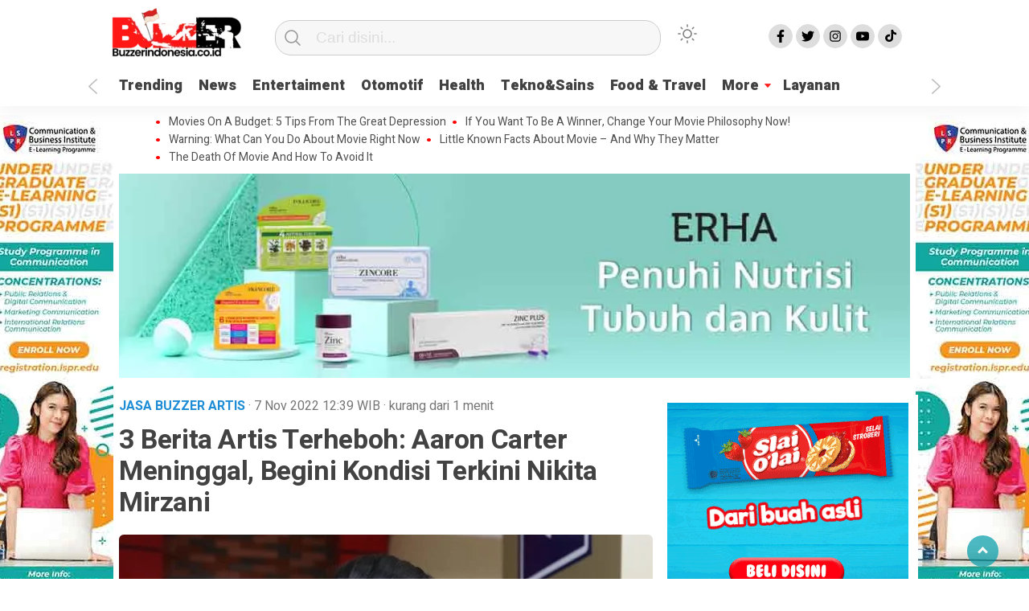

--- FILE ---
content_type: text/html; charset=UTF-8
request_url: https://buzzerindonesia.co.id/3-berita-artis-terheboh-aaron-carter-meninggal-begini-kondisi-terkini-nikita-mirzani/
body_size: 27451
content:
<!doctype html><html class="no-js" lang="id" ><head><meta charset="UTF-8"><link href="http://gmpg.org/xfn/11" rel="profile"><link href="https://buzzerindonesia.co.id/xmlrpc.php" rel="pingback"><meta http-equiv="x-ua-compatible" content="ie=edge"><meta content="width=device-width, initial-scale=1" name="viewport"><meta name='robots' content='index, follow, max-image-preview:large, max-snippet:-1, max-video-preview:-1' /><title>Aaron Carter Meninggal, Begini Kondisi Terkini Nikita Mirzani</title><meta name="description" content="Kondisi terbaru aktris sekaligus presenter Nikita Mirzani setelah dilarikan ke rumah sakitKabar Nikita masuk rumah sakit menjadi salah satu" /><link rel="canonical" href="https://buzzerindonesia.co.id/3-berita-artis-terheboh-aaron-carter-meninggal-begini-kondisi-terkini-nikita-mirzani/" /><meta property="og:locale" content="id_ID" /><meta property="og:type" content="article" /><meta property="og:title" content="Aaron Carter Meninggal, Begini Kondisi Terkini Nikita Mirzani" /><meta property="og:description" content="Kondisi terbaru aktris sekaligus presenter Nikita Mirzani setelah dilarikan ke rumah sakitKabar Nikita masuk rumah sakit menjadi salah satu" /><meta property="og:url" content="https://buzzerindonesia.co.id/3-berita-artis-terheboh-aaron-carter-meninggal-begini-kondisi-terkini-nikita-mirzani/" /><meta property="og:site_name" content="Jasa Buzzer Indonesia | Info lengkap layanan Jasa Buzzer" /><meta property="article:published_time" content="2022-11-07T05:39:07+00:00" /><meta property="article:modified_time" content="2022-11-07T05:53:57+00:00" /><meta property="og:image" content="https://buzzerindonesia.co.id/wp-content/plugins/og-image-overlay-master/generate-og-image.php?p=2432" /><meta property="og:image:width" content="1210" /><meta property="og:image:height" content="807" /><meta property="og:image:type" content="image/jpeg" /><meta name="author" content="rene" /><meta name="twitter:card" content="summary_large_image" /><meta name="twitter:label1" content="Ditulis oleh" /><meta name="twitter:data1" content="rene" /><meta name="twitter:label2" content="Estimasi waktu membaca" /><meta name="twitter:data2" content="2 menit" /> <script type="application/ld+json" class="yoast-schema-graph">{"@context":"https://schema.org","@graph":[{"@type":"Article","@id":"https://buzzerindonesia.co.id/3-berita-artis-terheboh-aaron-carter-meninggal-begini-kondisi-terkini-nikita-mirzani/#article","isPartOf":{"@id":"https://buzzerindonesia.co.id/3-berita-artis-terheboh-aaron-carter-meninggal-begini-kondisi-terkini-nikita-mirzani/"},"author":{"name":"rene","@id":"https://buzzerindonesia.co.id/#/schema/person/ec7dc608aa61376010ab5853a7681e6a"},"headline":"3 Berita Artis Terheboh: Aaron Carter Meninggal, Begini Kondisi Terkini Nikita Mirzani","datePublished":"2022-11-07T05:39:07+00:00","dateModified":"2022-11-07T05:53:57+00:00","mainEntityOfPage":{"@id":"https://buzzerindonesia.co.id/3-berita-artis-terheboh-aaron-carter-meninggal-begini-kondisi-terkini-nikita-mirzani/"},"wordCount":184,"commentCount":0,"publisher":{"@id":"https://buzzerindonesia.co.id/#organization"},"image":{"@id":"https://buzzerindonesia.co.id/3-berita-artis-terheboh-aaron-carter-meninggal-begini-kondisi-terkini-nikita-mirzani/#primaryimage"},"thumbnailUrl":"https://buzzerindonesia.co.id/wp-content/uploads/2022/11/nikita-mirzani-usai-menjalani-pemeriksaan-di-polres-metro-ja-uhld.jpg","keywords":["Aaron Carter","Fahmi Bachmid","Headline","Nikita Mirzani"],"articleSection":["Jasa Buzzer Artis"],"inLanguage":"id","potentialAction":[{"@type":"CommentAction","name":"Comment","target":["https://buzzerindonesia.co.id/3-berita-artis-terheboh-aaron-carter-meninggal-begini-kondisi-terkini-nikita-mirzani/#respond"]}]},{"@type":"WebPage","@id":"https://buzzerindonesia.co.id/3-berita-artis-terheboh-aaron-carter-meninggal-begini-kondisi-terkini-nikita-mirzani/","url":"https://buzzerindonesia.co.id/3-berita-artis-terheboh-aaron-carter-meninggal-begini-kondisi-terkini-nikita-mirzani/","name":"Aaron Carter Meninggal, Begini Kondisi Terkini Nikita Mirzani","isPartOf":{"@id":"https://buzzerindonesia.co.id/#website"},"primaryImageOfPage":{"@id":"https://buzzerindonesia.co.id/3-berita-artis-terheboh-aaron-carter-meninggal-begini-kondisi-terkini-nikita-mirzani/#primaryimage"},"image":{"@id":"https://buzzerindonesia.co.id/3-berita-artis-terheboh-aaron-carter-meninggal-begini-kondisi-terkini-nikita-mirzani/#primaryimage"},"thumbnailUrl":"https://buzzerindonesia.co.id/wp-content/uploads/2022/11/nikita-mirzani-usai-menjalani-pemeriksaan-di-polres-metro-ja-uhld.jpg","datePublished":"2022-11-07T05:39:07+00:00","dateModified":"2022-11-07T05:53:57+00:00","description":"Kondisi terbaru aktris sekaligus presenter Nikita Mirzani setelah dilarikan ke rumah sakitKabar Nikita masuk rumah sakit menjadi salah satu","breadcrumb":{"@id":"https://buzzerindonesia.co.id/3-berita-artis-terheboh-aaron-carter-meninggal-begini-kondisi-terkini-nikita-mirzani/#breadcrumb"},"inLanguage":"id","potentialAction":[{"@type":"ReadAction","target":["https://buzzerindonesia.co.id/3-berita-artis-terheboh-aaron-carter-meninggal-begini-kondisi-terkini-nikita-mirzani/"]}]},{"@type":"ImageObject","inLanguage":"id","@id":"https://buzzerindonesia.co.id/3-berita-artis-terheboh-aaron-carter-meninggal-begini-kondisi-terkini-nikita-mirzani/#primaryimage","url":"https://buzzerindonesia.co.id/wp-content/uploads/2022/11/nikita-mirzani-usai-menjalani-pemeriksaan-di-polres-metro-ja-uhld.jpg","contentUrl":"https://buzzerindonesia.co.id/wp-content/uploads/2022/11/nikita-mirzani-usai-menjalani-pemeriksaan-di-polres-metro-ja-uhld.jpg","width":1210,"height":807},{"@type":"BreadcrumbList","@id":"https://buzzerindonesia.co.id/3-berita-artis-terheboh-aaron-carter-meninggal-begini-kondisi-terkini-nikita-mirzani/#breadcrumb","itemListElement":[{"@type":"ListItem","position":1,"name":"Beranda","item":"https://buzzerindonesia.co.id/"},{"@type":"ListItem","position":2,"name":"3 Berita Artis Terheboh: Aaron Carter Meninggal, Begini Kondisi Terkini Nikita Mirzani"}]},{"@type":"WebSite","@id":"https://buzzerindonesia.co.id/#website","url":"https://buzzerindonesia.co.id/","name":"Jasa Buzzer Indonesia | Info lengkap layanan Jasa Buzzer","description":"Dapatkan Info lengkap Seputar Jasa Buzzer Indonesia","publisher":{"@id":"https://buzzerindonesia.co.id/#organization"},"potentialAction":[{"@type":"SearchAction","target":{"@type":"EntryPoint","urlTemplate":"https://buzzerindonesia.co.id/?s={search_term_string}"},"query-input":{"@type":"PropertyValueSpecification","valueRequired":true,"valueName":"search_term_string"}}],"inLanguage":"id"},{"@type":"Organization","@id":"https://buzzerindonesia.co.id/#organization","name":"Jasa Buzzer Indonesia | Info lengkap layanan Jasa Buzzer","url":"https://buzzerindonesia.co.id/","logo":{"@type":"ImageObject","inLanguage":"id","@id":"https://buzzerindonesia.co.id/#/schema/logo/image/","url":"https://buzzerindonesia.co.id/wp-content/uploads/2022/08/cropped-Buzzer-9-1.png","contentUrl":"https://buzzerindonesia.co.id/wp-content/uploads/2022/08/cropped-Buzzer-9-1.png","width":163,"height":61,"caption":"Jasa Buzzer Indonesia | Info lengkap layanan Jasa Buzzer"},"image":{"@id":"https://buzzerindonesia.co.id/#/schema/logo/image/"}},{"@type":"Person","@id":"https://buzzerindonesia.co.id/#/schema/person/ec7dc608aa61376010ab5853a7681e6a","name":"rene","image":{"@type":"ImageObject","inLanguage":"id","@id":"https://buzzerindonesia.co.id/#/schema/person/image/","url":"https://secure.gravatar.com/avatar/72427c4f6bd04fb6c52c8ad0608d1c8164aad196e9577c56d8ad9130927430af?s=96&d=mm&r=g","contentUrl":"https://secure.gravatar.com/avatar/72427c4f6bd04fb6c52c8ad0608d1c8164aad196e9577c56d8ad9130927430af?s=96&d=mm&r=g","caption":"rene"},"sameAs":["https://buzzerindonesia.co.id"],"url":"https://buzzerindonesia.co.id/author/rene/"}]}</script> <link rel='dns-prefetch' href='//cdn.canvasjs.com' /><link rel='dns-prefetch' href='//cdn.jsdelivr.net' /><link rel='dns-prefetch' href='//www.googletagmanager.com' /><link rel="alternate" type="application/rss+xml" title="Jasa Buzzer Indonesia | Info lengkap layanan Jasa Buzzer &raquo; Feed" href="https://buzzerindonesia.co.id/feed/" /><link rel="alternate" type="application/rss+xml" title="Jasa Buzzer Indonesia | Info lengkap layanan Jasa Buzzer &raquo; Umpan Komentar" href="https://buzzerindonesia.co.id/comments/feed/" /> <script id="wpp-js" src="https://buzzerindonesia.co.id/wp-content/plugins/wordpress-popular-posts/assets/js/wpp.min.js?ver=7.3.6" data-sampling="0" data-sampling-rate="100" data-api-url="https://buzzerindonesia.co.id/wp-json/wordpress-popular-posts" data-post-id="2432" data-token="aa6868e866" data-lang="0" data-debug="0"></script> <link rel="alternate" type="application/rss+xml" title="Jasa Buzzer Indonesia | Info lengkap layanan Jasa Buzzer &raquo; 3 Berita Artis Terheboh: Aaron Carter Meninggal, Begini Kondisi Terkini Nikita Mirzani Umpan Komentar" href="https://buzzerindonesia.co.id/3-berita-artis-terheboh-aaron-carter-meninggal-begini-kondisi-terkini-nikita-mirzani/feed/" /><link rel="alternate" title="oEmbed (JSON)" type="application/json+oembed" href="https://buzzerindonesia.co.id/wp-json/oembed/1.0/embed?url=https%3A%2F%2Fbuzzerindonesia.co.id%2F3-berita-artis-terheboh-aaron-carter-meninggal-begini-kondisi-terkini-nikita-mirzani%2F" /><link rel="alternate" title="oEmbed (XML)" type="text/xml+oembed" href="https://buzzerindonesia.co.id/wp-json/oembed/1.0/embed?url=https%3A%2F%2Fbuzzerindonesia.co.id%2F3-berita-artis-terheboh-aaron-carter-meninggal-begini-kondisi-terkini-nikita-mirzani%2F&#038;format=xml" /><style id='wp-img-auto-sizes-contain-inline-css'>img:is([sizes=auto i],[sizes^="auto," i]){contain-intrinsic-size:3000px 1500px}
/*# sourceURL=wp-img-auto-sizes-contain-inline-css */</style><style id='wp-emoji-styles-inline-css'>img.wp-smiley, img.emoji {
		display: inline !important;
		border: none !important;
		box-shadow: none !important;
		height: 1em !important;
		width: 1em !important;
		margin: 0 0.07em !important;
		vertical-align: -0.1em !important;
		background: none !important;
		padding: 0 !important;
	}
/*# sourceURL=wp-emoji-styles-inline-css */</style><style id='classic-theme-styles-inline-css'>/*! This file is auto-generated */
.wp-block-button__link{color:#fff;background-color:#32373c;border-radius:9999px;box-shadow:none;text-decoration:none;padding:calc(.667em + 2px) calc(1.333em + 2px);font-size:1.125em}.wp-block-file__button{background:#32373c;color:#fff;text-decoration:none}
/*# sourceURL=/wp-includes/css/classic-themes.min.css */</style><link rel='stylesheet' id='lbwps-styles-photoswipe5-main-css' href='https://buzzerindonesia.co.id/wp-content/cache/autoptimize/css/autoptimize_single_6c3308c9bac3a80c9918826fb0ce62e8.css?ver=5.7.3' media='all' /><link rel='stylesheet' id='dashicons-css' href='https://buzzerindonesia.co.id/wp-includes/css/dashicons.min.css?ver=6.9' media='all' /><link rel='stylesheet' id='admin-bar-css' href='https://buzzerindonesia.co.id/wp-includes/css/admin-bar.min.css?ver=6.9' media='all' /><style id='admin-bar-inline-css'>.canvasjs-chart-credit{
        display: none !important;
    }
    #vtrtsFreeChart canvas {
    border-radius: 6px;
}

.vtrts-free-adminbar-weekly-title {
    font-weight: bold;
    font-size: 14px;
    color: #fff;
    margin-bottom: 6px;
}

        #wpadminbar #wp-admin-bar-vtrts_free_top_button .ab-icon:before {
            content: "\f185";
            color: #1DAE22;
            top: 3px;
        }
    #wp-admin-bar-vtrts_pro_top_button .ab-item {
        min-width: 180px;
    }
    .vtrts-free-adminbar-dropdown {
        min-width: 420px ;
        padding: 18px 18px 12px 18px;
        background: #23282d;
        color: #fff;
        border-radius: 8px;
        box-shadow: 0 4px 24px rgba(0,0,0,0.15);
        margin-top: 10px;
    }
    .vtrts-free-adminbar-grid {
        display: grid;
        grid-template-columns: 1fr 1fr;
        gap: 18px 18px; /* row-gap column-gap */
        margin-bottom: 18px;
    }
    .vtrts-free-adminbar-card {
        background: #2c3338;
        border-radius: 8px;
        padding: 18px 18px 12px 18px;
        box-shadow: 0 2px 8px rgba(0,0,0,0.07);
        display: flex;
        flex-direction: column;
        align-items: flex-start;
    }
    /* Extra margin for the right column */
    .vtrts-free-adminbar-card:nth-child(2),
    .vtrts-free-adminbar-card:nth-child(4) {
        margin-left: 10px !important;
        padding-left: 10px !important;
                padding-top: 6px !important;

        margin-right: 10px !important;
        padding-right : 10px !important;
        margin-top: 10px !important;
    }
    .vtrts-free-adminbar-card:nth-child(1),
    .vtrts-free-adminbar-card:nth-child(3) {
        margin-left: 10px !important;
        padding-left: 10px !important;
                padding-top: 6px !important;

        margin-top: 10px !important;
                padding-right : 10px !important;

    }
    /* Extra margin for the bottom row */
    .vtrts-free-adminbar-card:nth-child(3),
    .vtrts-free-adminbar-card:nth-child(4) {
        margin-top: 6px !important;
        padding-top: 6px !important;
        margin-top: 10px !important;
    }
    .vtrts-free-adminbar-card-title {
        font-size: 14px;
        font-weight: 800;
        margin-bottom: 6px;
        color: #fff;
    }
    .vtrts-free-adminbar-card-value {
        font-size: 22px;
        font-weight: bold;
        color: #1DAE22;
        margin-bottom: 4px;
    }
    .vtrts-free-adminbar-card-sub {
        font-size: 12px;
        color: #aaa;
    }
    .vtrts-free-adminbar-btn-wrap {
        text-align: center;
        margin-top: 8px;
    }

    #wp-admin-bar-vtrts_free_top_button .ab-item{
    min-width: 80px !important;
        padding: 0px !important;
    .vtrts-free-adminbar-btn {
        display: inline-block;
        background: #1DAE22;
        color: #fff !important;
        font-weight: bold;
        padding: 8px 28px;
        border-radius: 6px;
        text-decoration: none;
        font-size: 15px;
        transition: background 0.2s;
        margin-top: 8px;
    }
    .vtrts-free-adminbar-btn:hover {
        background: #15991b;
        color: #fff !important;
    }

    .vtrts-free-adminbar-dropdown-wrap { min-width: 0; padding: 0; }
    #wpadminbar #wp-admin-bar-vtrts_free_top_button .vtrts-free-adminbar-dropdown { display: none; position: absolute; left: 0; top: 100%; z-index: 99999; }
    #wpadminbar #wp-admin-bar-vtrts_free_top_button:hover .vtrts-free-adminbar-dropdown { display: block; }
    
        .ab-empty-item #wp-admin-bar-vtrts_free_top_button-default .ab-empty-item{
    height:0px !important;
    padding :0px !important;
     }
            #wpadminbar .quicklinks .ab-empty-item{
        padding:0px !important;
    }
    .vtrts-free-adminbar-dropdown {
    min-width: 420px;
    padding: 18px 18px 12px 18px;
    background: #23282d;
    color: #fff;
    border-radius: 12px; /* more rounded */
    box-shadow: 0 8px 32px rgba(0,0,0,0.25); /* deeper shadow */
    margin-top: 10px;
}

.vtrts-free-adminbar-btn-wrap {
    text-align: center;
    margin-top: 18px; /* more space above */
}

.vtrts-free-adminbar-btn {
    display: inline-block;
    background: #1DAE22;
    color: #fff !important;
    font-weight: bold;
    padding: 5px 22px;
    border-radius: 8px;
    text-decoration: none;
    font-size: 17px;
    transition: background 0.2s, box-shadow 0.2s;
    margin-top: 8px;
    box-shadow: 0 2px 8px rgba(29,174,34,0.15);
    text-align: center;
    line-height: 1.6;
    
}
.vtrts-free-adminbar-btn:hover {
    background: #15991b;
    color: #fff !important;
    box-shadow: 0 4px 16px rgba(29,174,34,0.25);
}
    


/*# sourceURL=admin-bar-inline-css */</style><link rel='stylesheet' id='wordpress-popular-posts-css-css' href='https://buzzerindonesia.co.id/wp-content/cache/autoptimize/css/autoptimize_single_bc659c66ff1402b607f62f19f57691fd.css?ver=7.3.6' media='all' /><link rel='stylesheet' id='styleku-css' href='https://buzzerindonesia.co.id/wp-content/cache/autoptimize/css/autoptimize_single_bb5ac0cb4da654ad9c0ddd7d87638afb.css?ver=1.1' media='all' /><link rel='stylesheet' id='lightslidercss-css' href='https://buzzerindonesia.co.id/wp-content/themes/kobaran-v2.1/css/lightslider.min.css?ver=1.1' media='all' /><link rel='stylesheet' id='owlcss-css' href='https://buzzerindonesia.co.id/wp-content/themes/kobaran-v2.1/css/owl.carousel.min.css?ver=2.1' media='all' /><link rel='stylesheet' id='elementor-icons-css' href='https://buzzerindonesia.co.id/wp-content/plugins/elementor/assets/lib/eicons/css/elementor-icons.min.css?ver=5.44.0' media='all' /><link rel='stylesheet' id='elementor-frontend-css' href='https://buzzerindonesia.co.id/wp-content/plugins/elementor/assets/css/frontend.min.css?ver=3.33.2' media='all' /><link rel='stylesheet' id='elementor-post-1596-css' href='https://buzzerindonesia.co.id/wp-content/cache/autoptimize/css/autoptimize_single_98ef2548ba41554832eba41b9686407a.css?ver=1768588746' media='all' /><link rel='stylesheet' id='widget-image-css' href='https://buzzerindonesia.co.id/wp-content/plugins/elementor/assets/css/widget-image.min.css?ver=3.33.2' media='all' /><link rel='stylesheet' id='elementor-post-2432-css' href='https://buzzerindonesia.co.id/wp-content/cache/autoptimize/css/autoptimize_single_99eeaa74c6d65e6b4eec7cc2fa79238d.css?ver=1768735322' media='all' /><link rel='stylesheet' id='elementor-gf-roboto-css' href='https://fonts.googleapis.com/css?family=Roboto:100,100italic,200,200italic,300,300italic,400,400italic,500,500italic,600,600italic,700,700italic,800,800italic,900,900italic&#038;display=auto' media='all' /><link rel='stylesheet' id='elementor-gf-robotoslab-css' href='https://fonts.googleapis.com/css?family=Roboto+Slab:100,100italic,200,200italic,300,300italic,400,400italic,500,500italic,600,600italic,700,700italic,800,800italic,900,900italic&#038;display=auto' media='all' /> <script defer id="ahc_front_js-js-extra" src="[data-uri]"></script> <script defer src="https://buzzerindonesia.co.id/wp-content/cache/autoptimize/js/autoptimize_single_3a7b373af67acb42960573e8102cea01.js?ver=6.9" id="ahc_front_js-js"></script> <script defer src="https://buzzerindonesia.co.id/wp-includes/js/jquery/jquery.min.js?ver=3.7.1" id="jquery-core-js"></script> <script defer src="https://buzzerindonesia.co.id/wp-content/themes/kobaran-v2.1/js/owl.carousel.min.js?ver=1" id="owljs-js"></script> <script defer src="https://buzzerindonesia.co.id/wp-content/cache/autoptimize/js/autoptimize_single_f7fe2d509e464859199a8c3a60f3b06a.js?ver=1" id="readingtime-js"></script> <script defer src="https://buzzerindonesia.co.id/wp-content/themes/kobaran-v2.1/js/lightslider.min.js?ver=6.9" id="lightslider-js"></script> <script defer src="https://buzzerindonesia.co.id/wp-content/themes/kobaran-v2.1/js/clipboard.min.js?ver=6.9" id="clipboardjs-js"></script> <link rel="https://api.w.org/" href="https://buzzerindonesia.co.id/wp-json/" /><link rel="alternate" title="JSON" type="application/json" href="https://buzzerindonesia.co.id/wp-json/wp/v2/posts/2432" /><link rel="EditURI" type="application/rsd+xml" title="RSD" href="https://buzzerindonesia.co.id/xmlrpc.php?rsd" /><meta name="generator" content="WordPress 6.9" /><link rel='shortlink' href='https://buzzerindonesia.co.id/?p=2432' /><meta property="fb:app_id" content=""/><meta name="generator" content="Site Kit by Google 1.166.0" /><meta name="google-site-verification" content="Wo432Nvj5qZkOSgGPBbfvbsQ6EMyqVWAQQjShaIZ-PY" /><meta name="google-site-verification" content="0sjSOjVYWqqFgivzDjzhjSUhowrRfRzcg6JukauH8lw" /><style id="wpp-loading-animation-styles">@-webkit-keyframes bgslide{from{background-position-x:0}to{background-position-x:-200%}}@keyframes bgslide{from{background-position-x:0}to{background-position-x:-200%}}.wpp-widget-block-placeholder,.wpp-shortcode-placeholder{margin:0 auto;width:60px;height:3px;background:#dd3737;background:linear-gradient(90deg,#dd3737 0%,#571313 10%,#dd3737 100%);background-size:200% auto;border-radius:3px;-webkit-animation:bgslide 1s infinite linear;animation:bgslide 1s infinite linear}</style><meta name="generator" content="Elementor 3.33.2; features: additional_custom_breakpoints; settings: css_print_method-external, google_font-enabled, font_display-auto"><style>.e-con.e-parent:nth-of-type(n+4):not(.e-lazyloaded):not(.e-no-lazyload),
				.e-con.e-parent:nth-of-type(n+4):not(.e-lazyloaded):not(.e-no-lazyload) * {
					background-image: none !important;
				}
				@media screen and (max-height: 1024px) {
					.e-con.e-parent:nth-of-type(n+3):not(.e-lazyloaded):not(.e-no-lazyload),
					.e-con.e-parent:nth-of-type(n+3):not(.e-lazyloaded):not(.e-no-lazyload) * {
						background-image: none !important;
					}
				}
				@media screen and (max-height: 640px) {
					.e-con.e-parent:nth-of-type(n+2):not(.e-lazyloaded):not(.e-no-lazyload),
					.e-con.e-parent:nth-of-type(n+2):not(.e-lazyloaded):not(.e-no-lazyload) * {
						background-image: none !important;
					}
				}</style><link rel="icon" href="https://buzzerindonesia.co.id/wp-content/uploads/2022/08/cropped-Buzzer-11-32x32.png" sizes="32x32" /><link rel="icon" href="https://buzzerindonesia.co.id/wp-content/uploads/2022/08/cropped-Buzzer-11-192x192.png" sizes="192x192" /><link rel="apple-touch-icon" href="https://buzzerindonesia.co.id/wp-content/uploads/2022/08/cropped-Buzzer-11-180x180.png" /><meta name="msapplication-TileImage" content="https://buzzerindonesia.co.id/wp-content/uploads/2022/08/cropped-Buzzer-11-270x270.png" /><meta name="theme-color" content="#009BA9" /><style>.logged-in header{
            top: 0 !important;
        }
			
	
		.menu-utama { text-align: left}			
			#geserkiri, #geserkanan { display: block }
			
				.totalpembaca { display: block }</style><style id='global-styles-inline-css'>:root{--wp--preset--aspect-ratio--square: 1;--wp--preset--aspect-ratio--4-3: 4/3;--wp--preset--aspect-ratio--3-4: 3/4;--wp--preset--aspect-ratio--3-2: 3/2;--wp--preset--aspect-ratio--2-3: 2/3;--wp--preset--aspect-ratio--16-9: 16/9;--wp--preset--aspect-ratio--9-16: 9/16;--wp--preset--color--black: #000000;--wp--preset--color--cyan-bluish-gray: #abb8c3;--wp--preset--color--white: #ffffff;--wp--preset--color--pale-pink: #f78da7;--wp--preset--color--vivid-red: #cf2e2e;--wp--preset--color--luminous-vivid-orange: #ff6900;--wp--preset--color--luminous-vivid-amber: #fcb900;--wp--preset--color--light-green-cyan: #7bdcb5;--wp--preset--color--vivid-green-cyan: #00d084;--wp--preset--color--pale-cyan-blue: #8ed1fc;--wp--preset--color--vivid-cyan-blue: #0693e3;--wp--preset--color--vivid-purple: #9b51e0;--wp--preset--gradient--vivid-cyan-blue-to-vivid-purple: linear-gradient(135deg,rgb(6,147,227) 0%,rgb(155,81,224) 100%);--wp--preset--gradient--light-green-cyan-to-vivid-green-cyan: linear-gradient(135deg,rgb(122,220,180) 0%,rgb(0,208,130) 100%);--wp--preset--gradient--luminous-vivid-amber-to-luminous-vivid-orange: linear-gradient(135deg,rgb(252,185,0) 0%,rgb(255,105,0) 100%);--wp--preset--gradient--luminous-vivid-orange-to-vivid-red: linear-gradient(135deg,rgb(255,105,0) 0%,rgb(207,46,46) 100%);--wp--preset--gradient--very-light-gray-to-cyan-bluish-gray: linear-gradient(135deg,rgb(238,238,238) 0%,rgb(169,184,195) 100%);--wp--preset--gradient--cool-to-warm-spectrum: linear-gradient(135deg,rgb(74,234,220) 0%,rgb(151,120,209) 20%,rgb(207,42,186) 40%,rgb(238,44,130) 60%,rgb(251,105,98) 80%,rgb(254,248,76) 100%);--wp--preset--gradient--blush-light-purple: linear-gradient(135deg,rgb(255,206,236) 0%,rgb(152,150,240) 100%);--wp--preset--gradient--blush-bordeaux: linear-gradient(135deg,rgb(254,205,165) 0%,rgb(254,45,45) 50%,rgb(107,0,62) 100%);--wp--preset--gradient--luminous-dusk: linear-gradient(135deg,rgb(255,203,112) 0%,rgb(199,81,192) 50%,rgb(65,88,208) 100%);--wp--preset--gradient--pale-ocean: linear-gradient(135deg,rgb(255,245,203) 0%,rgb(182,227,212) 50%,rgb(51,167,181) 100%);--wp--preset--gradient--electric-grass: linear-gradient(135deg,rgb(202,248,128) 0%,rgb(113,206,126) 100%);--wp--preset--gradient--midnight: linear-gradient(135deg,rgb(2,3,129) 0%,rgb(40,116,252) 100%);--wp--preset--font-size--small: 13px;--wp--preset--font-size--medium: 20px;--wp--preset--font-size--large: 36px;--wp--preset--font-size--x-large: 42px;--wp--preset--spacing--20: 0.44rem;--wp--preset--spacing--30: 0.67rem;--wp--preset--spacing--40: 1rem;--wp--preset--spacing--50: 1.5rem;--wp--preset--spacing--60: 2.25rem;--wp--preset--spacing--70: 3.38rem;--wp--preset--spacing--80: 5.06rem;--wp--preset--shadow--natural: 6px 6px 9px rgba(0, 0, 0, 0.2);--wp--preset--shadow--deep: 12px 12px 50px rgba(0, 0, 0, 0.4);--wp--preset--shadow--sharp: 6px 6px 0px rgba(0, 0, 0, 0.2);--wp--preset--shadow--outlined: 6px 6px 0px -3px rgb(255, 255, 255), 6px 6px rgb(0, 0, 0);--wp--preset--shadow--crisp: 6px 6px 0px rgb(0, 0, 0);}:where(.is-layout-flex){gap: 0.5em;}:where(.is-layout-grid){gap: 0.5em;}body .is-layout-flex{display: flex;}.is-layout-flex{flex-wrap: wrap;align-items: center;}.is-layout-flex > :is(*, div){margin: 0;}body .is-layout-grid{display: grid;}.is-layout-grid > :is(*, div){margin: 0;}:where(.wp-block-columns.is-layout-flex){gap: 2em;}:where(.wp-block-columns.is-layout-grid){gap: 2em;}:where(.wp-block-post-template.is-layout-flex){gap: 1.25em;}:where(.wp-block-post-template.is-layout-grid){gap: 1.25em;}.has-black-color{color: var(--wp--preset--color--black) !important;}.has-cyan-bluish-gray-color{color: var(--wp--preset--color--cyan-bluish-gray) !important;}.has-white-color{color: var(--wp--preset--color--white) !important;}.has-pale-pink-color{color: var(--wp--preset--color--pale-pink) !important;}.has-vivid-red-color{color: var(--wp--preset--color--vivid-red) !important;}.has-luminous-vivid-orange-color{color: var(--wp--preset--color--luminous-vivid-orange) !important;}.has-luminous-vivid-amber-color{color: var(--wp--preset--color--luminous-vivid-amber) !important;}.has-light-green-cyan-color{color: var(--wp--preset--color--light-green-cyan) !important;}.has-vivid-green-cyan-color{color: var(--wp--preset--color--vivid-green-cyan) !important;}.has-pale-cyan-blue-color{color: var(--wp--preset--color--pale-cyan-blue) !important;}.has-vivid-cyan-blue-color{color: var(--wp--preset--color--vivid-cyan-blue) !important;}.has-vivid-purple-color{color: var(--wp--preset--color--vivid-purple) !important;}.has-black-background-color{background-color: var(--wp--preset--color--black) !important;}.has-cyan-bluish-gray-background-color{background-color: var(--wp--preset--color--cyan-bluish-gray) !important;}.has-white-background-color{background-color: var(--wp--preset--color--white) !important;}.has-pale-pink-background-color{background-color: var(--wp--preset--color--pale-pink) !important;}.has-vivid-red-background-color{background-color: var(--wp--preset--color--vivid-red) !important;}.has-luminous-vivid-orange-background-color{background-color: var(--wp--preset--color--luminous-vivid-orange) !important;}.has-luminous-vivid-amber-background-color{background-color: var(--wp--preset--color--luminous-vivid-amber) !important;}.has-light-green-cyan-background-color{background-color: var(--wp--preset--color--light-green-cyan) !important;}.has-vivid-green-cyan-background-color{background-color: var(--wp--preset--color--vivid-green-cyan) !important;}.has-pale-cyan-blue-background-color{background-color: var(--wp--preset--color--pale-cyan-blue) !important;}.has-vivid-cyan-blue-background-color{background-color: var(--wp--preset--color--vivid-cyan-blue) !important;}.has-vivid-purple-background-color{background-color: var(--wp--preset--color--vivid-purple) !important;}.has-black-border-color{border-color: var(--wp--preset--color--black) !important;}.has-cyan-bluish-gray-border-color{border-color: var(--wp--preset--color--cyan-bluish-gray) !important;}.has-white-border-color{border-color: var(--wp--preset--color--white) !important;}.has-pale-pink-border-color{border-color: var(--wp--preset--color--pale-pink) !important;}.has-vivid-red-border-color{border-color: var(--wp--preset--color--vivid-red) !important;}.has-luminous-vivid-orange-border-color{border-color: var(--wp--preset--color--luminous-vivid-orange) !important;}.has-luminous-vivid-amber-border-color{border-color: var(--wp--preset--color--luminous-vivid-amber) !important;}.has-light-green-cyan-border-color{border-color: var(--wp--preset--color--light-green-cyan) !important;}.has-vivid-green-cyan-border-color{border-color: var(--wp--preset--color--vivid-green-cyan) !important;}.has-pale-cyan-blue-border-color{border-color: var(--wp--preset--color--pale-cyan-blue) !important;}.has-vivid-cyan-blue-border-color{border-color: var(--wp--preset--color--vivid-cyan-blue) !important;}.has-vivid-purple-border-color{border-color: var(--wp--preset--color--vivid-purple) !important;}.has-vivid-cyan-blue-to-vivid-purple-gradient-background{background: var(--wp--preset--gradient--vivid-cyan-blue-to-vivid-purple) !important;}.has-light-green-cyan-to-vivid-green-cyan-gradient-background{background: var(--wp--preset--gradient--light-green-cyan-to-vivid-green-cyan) !important;}.has-luminous-vivid-amber-to-luminous-vivid-orange-gradient-background{background: var(--wp--preset--gradient--luminous-vivid-amber-to-luminous-vivid-orange) !important;}.has-luminous-vivid-orange-to-vivid-red-gradient-background{background: var(--wp--preset--gradient--luminous-vivid-orange-to-vivid-red) !important;}.has-very-light-gray-to-cyan-bluish-gray-gradient-background{background: var(--wp--preset--gradient--very-light-gray-to-cyan-bluish-gray) !important;}.has-cool-to-warm-spectrum-gradient-background{background: var(--wp--preset--gradient--cool-to-warm-spectrum) !important;}.has-blush-light-purple-gradient-background{background: var(--wp--preset--gradient--blush-light-purple) !important;}.has-blush-bordeaux-gradient-background{background: var(--wp--preset--gradient--blush-bordeaux) !important;}.has-luminous-dusk-gradient-background{background: var(--wp--preset--gradient--luminous-dusk) !important;}.has-pale-ocean-gradient-background{background: var(--wp--preset--gradient--pale-ocean) !important;}.has-electric-grass-gradient-background{background: var(--wp--preset--gradient--electric-grass) !important;}.has-midnight-gradient-background{background: var(--wp--preset--gradient--midnight) !important;}.has-small-font-size{font-size: var(--wp--preset--font-size--small) !important;}.has-medium-font-size{font-size: var(--wp--preset--font-size--medium) !important;}.has-large-font-size{font-size: var(--wp--preset--font-size--large) !important;}.has-x-large-font-size{font-size: var(--wp--preset--font-size--x-large) !important;}
/*# sourceURL=global-styles-inline-css */</style><link rel='stylesheet' id='thickbox-css' href='https://buzzerindonesia.co.id/wp-content/cache/autoptimize/css/autoptimize_single_51f1b9b248d1b014ccffb331aaeb765d.css?ver=6.9' media='all' /></head><body class="wp-singular post-template-default single single-post postid-2432 single-format-standard wp-custom-logo wp-theme-kobaran-v21 elementor-default elementor-kit-1596 elementor-page elementor-page-2432" > <script defer src="[data-uri]"></script> <div id="sidebar-banner-mobile-bawah"> <a class="close-button w3-button w3-display-topright" onclick="document.getElementById('sidebar-banner-mobile-bawah').style.display='none'"> </a><div class="sidebar-banner-mobile-bawah-wrap"><div><img width="320" height="50" src="https://buzzerindonesia.co.id/wp-content/uploads/2021/08/1612784256027194796-1.jpg" class="image wp-image-1173  attachment-full size-full" alt="" style="max-width: 100%; height: auto;" decoding="async" srcset="https://buzzerindonesia.co.id/wp-content/uploads/2021/08/1612784256027194796-1.jpg 320w, https://buzzerindonesia.co.id/wp-content/uploads/2021/08/1612784256027194796-1-300x47.jpg 300w" sizes="(max-width: 320px) 100vw, 320px" /></div></div></div><header><div class="hamburger-button"><p class="atas"></p><p class="tengah"></p><p class="bawah"></p></div><div class="mobile-menu-kiri-wrap"><p class="judul-menu"> Menu <span class="close-button-hamburger">&#10006;</span></p><div class="container"><div class="modegelap"> Mode Gelap</div> <label class="switch" for="checkbox"> <input type="checkbox" class="tombolmodegelap" id="checkbox" /><div class="slider round"></div> </label></div><div class="menu-menu-utama-container"><ul id="menu-menu-utama" class="mobile-menu-kiri"><li id="menu-item-1699" class="menu-item menu-item-type-post_type menu-item-object-page menu-item-1699"><a href="https://buzzerindonesia.co.id/trending/">Trending</a></li><li id="menu-item-1201" class="menu-item menu-item-type-taxonomy menu-item-object-category menu-item-1201"><a href="https://buzzerindonesia.co.id/news/">News</a></li><li id="menu-item-1202" class="menu-item menu-item-type-taxonomy menu-item-object-category menu-item-1202"><a href="https://buzzerindonesia.co.id/entertainment/">Entertaiment</a></li><li id="menu-item-1204" class="menu-item menu-item-type-taxonomy menu-item-object-category menu-item-1204"><a href="https://buzzerindonesia.co.id/otomotif/">Otomotif</a></li><li id="menu-item-1211" class="menu-item menu-item-type-taxonomy menu-item-object-category menu-item-1211"><a href="https://buzzerindonesia.co.id/health/">Health</a></li><li id="menu-item-1215" class="menu-item menu-item-type-taxonomy menu-item-object-category menu-item-1215"><a href="https://buzzerindonesia.co.id/tekno-sains/">Tekno&#038;Sains</a></li><li id="menu-item-1214" class="menu-item menu-item-type-taxonomy menu-item-object-category menu-item-1214"><a href="https://buzzerindonesia.co.id/food-travel/">Food &amp; Travel</a></li><li id="menu-item-1209" class="menu-item menu-item-type-custom menu-item-object-custom menu-item-has-children menu-item-1209"><a href="#">More</a><ul class="sub-menu"><li id="menu-item-1210" class="menu-item menu-item-type-taxonomy menu-item-object-category menu-item-1210"><a href="https://buzzerindonesia.co.id/music/">Music</a></li><li id="menu-item-1207" class="menu-item menu-item-type-taxonomy menu-item-object-category menu-item-1207"><a href="https://buzzerindonesia.co.id/mom/">Mom</a></li><li id="menu-item-1244" class="menu-item menu-item-type-post_type menu-item-object-page menu-item-1244"><a href="https://buzzerindonesia.co.id/video-custom/">Video</a></li><li id="menu-item-1206" class="menu-item menu-item-type-taxonomy menu-item-object-category menu-item-1206"><a href="https://buzzerindonesia.co.id/woman/">Woman</a></li><li id="menu-item-1910" class="menu-item menu-item-type-taxonomy menu-item-object-category menu-item-1910"><a href="https://buzzerindonesia.co.id/buzz/">Buzz</a></li></ul></li><li id="menu-item-1695" class="menu-item menu-item-type-custom menu-item-object-custom menu-item-1695"><a href="https://buzzerindonesia.co.id/layanan/">Layanan</a></li></ul></div><p class="copyright-mobile"> copyright by buzzerindonesia.co.id</p></div><div class="fixed-wrap"> <a id="logo" href="https://buzzerindonesia.co.id/ " rel="home"> <noscript><img src="https://buzzerindonesia.co.id/wp-content/uploads/2022/08/cropped-Buzzer-9-1.png" alt="logo"></noscript><img class="lazyload" src='data:image/svg+xml,%3Csvg%20xmlns=%22http://www.w3.org/2000/svg%22%20viewBox=%220%200%20210%20140%22%3E%3C/svg%3E' data-src="https://buzzerindonesia.co.id/wp-content/uploads/2022/08/cropped-Buzzer-9-1.png" alt="logo"></a><form method="get" id="searchform" class="searchform themeform" action="https://buzzerindonesia.co.id/"><div> <input type="text" class="search" name="s" placeholder="Cari disini..." value="" /> <input type="submit" id="searchsubmit" /></div></form><div class="containerdua"> <label class="switch" for="checkbox"> <input type="checkbox" class="tombolmodegelap" id="checkbox" /><div class="gelapterang"></div> </label></div><div id="search-mobile-button"></div><div id="media-sosial-header"> <a target="_blank" class="fb" href="https://www.facebook.com/profile.php?id=100084551243791"></a> <a target="_blank" class="twitter" href="https://twitter.com/Buzzerindo_coid"></a> <a target="_blank" class="instagram" href="https://www.instagram.com/buzzerindonesia.co.id/"></a> <a target="_blank" class="youtube" href="https://www.linkedin.com/in/buzzerindonesia/"></a> <a target="_blank" class="tiktok" href="https://tiktok.com/"></a></div><div class="clr"></div> <button id="geserkiri" type="button"></button><div class="menu-menu-utama-container"><ul id="menu-utama" class="menu-utama"><li class="menu-item menu-item-type-post_type menu-item-object-page menu-item-1699"><a href="https://buzzerindonesia.co.id/trending/">Trending</a></li><li class="menu-item menu-item-type-taxonomy menu-item-object-category menu-item-1201"><a href="https://buzzerindonesia.co.id/news/">News</a></li><li class="menu-item menu-item-type-taxonomy menu-item-object-category menu-item-1202"><a href="https://buzzerindonesia.co.id/entertainment/">Entertaiment</a></li><li class="menu-item menu-item-type-taxonomy menu-item-object-category menu-item-1204"><a href="https://buzzerindonesia.co.id/otomotif/">Otomotif</a></li><li class="menu-item menu-item-type-taxonomy menu-item-object-category menu-item-1211"><a href="https://buzzerindonesia.co.id/health/">Health</a></li><li class="menu-item menu-item-type-taxonomy menu-item-object-category menu-item-1215"><a href="https://buzzerindonesia.co.id/tekno-sains/">Tekno&#038;Sains</a></li><li class="menu-item menu-item-type-taxonomy menu-item-object-category menu-item-1214"><a href="https://buzzerindonesia.co.id/food-travel/">Food &amp; Travel</a></li><li class="menu-item menu-item-type-custom menu-item-object-custom menu-item-has-children menu-item-1209"><a href="#">More</a><ul class="sub-menu"><li class="menu-item menu-item-type-taxonomy menu-item-object-category menu-item-1210"><a href="https://buzzerindonesia.co.id/music/">Music</a></li><li class="menu-item menu-item-type-taxonomy menu-item-object-category menu-item-1207"><a href="https://buzzerindonesia.co.id/mom/">Mom</a></li><li class="menu-item menu-item-type-post_type menu-item-object-page menu-item-1244"><a href="https://buzzerindonesia.co.id/video-custom/">Video</a></li><li class="menu-item menu-item-type-taxonomy menu-item-object-category menu-item-1206"><a href="https://buzzerindonesia.co.id/woman/">Woman</a></li><li class="menu-item menu-item-type-taxonomy menu-item-object-category menu-item-1910"><a href="https://buzzerindonesia.co.id/buzz/">Buzz</a></li></ul></li><li class="menu-item menu-item-type-custom menu-item-object-custom menu-item-1695"><a href="https://buzzerindonesia.co.id/layanan/">Layanan</a></li></ul></div><button id="geserkanan" type="button"></button></div></header><div class="add-height"></div><div class="marquee"> <a href="https://buzzerindonesia.co.id/movies-on-a-budget-5-tips-from-the-great-depression/">Movies On A Budget: 5 Tips From The Great Depression</a> <a href="https://buzzerindonesia.co.id/if-you-want-to-be-a-winner-change-your-movie-philosophy-now/">If You Want To Be A Winner, Change Your Movie Philosophy Now!</a> <a href="https://buzzerindonesia.co.id/warning-what-can-you-do-about-movie-right-now/">Warning: What Can You Do About Movie Right Now</a> <a href="https://buzzerindonesia.co.id/little-known-facts-about-movie-and-why-they-matter/">Little Known Facts About Movie &#8211; And Why They Matter</a> <a href="https://buzzerindonesia.co.id/the-death-of-movie-and-how-to-avoid-it/">The Death Of Movie And How To Avoid It</a></div><div id="sidebar-header"><div class="sidebar-header-wrap"><div><img fetchpriority="high" width="970" height="250" src="https://buzzerindonesia.co.id/wp-content/uploads/2021/08/11112740700587522885843.jpg" class="image wp-image-1149  attachment-full size-full" alt="" style="max-width: 100%; height: auto;" decoding="async" srcset="https://buzzerindonesia.co.id/wp-content/uploads/2021/08/11112740700587522885843.jpg 970w, https://buzzerindonesia.co.id/wp-content/uploads/2021/08/11112740700587522885843-300x77.jpg 300w, https://buzzerindonesia.co.id/wp-content/uploads/2021/08/11112740700587522885843-768x198.jpg 768w, https://buzzerindonesia.co.id/wp-content/uploads/2021/08/11112740700587522885843-664x171.jpg 664w" sizes="(max-width: 970px) 100vw, 970px" /></div></div></div><div id="sidebar-banner-160x600-kanan"><div class="sidebar-banner-160x600-kanan-wrap"><div><noscript><img loading="lazy" width="160" height="600" src="https://buzzerindonesia.co.id/wp-content/uploads/2021/08/5555657237718050558252.jpg" class="image wp-image-1150  attachment-full size-full" alt="" style="max-width: 100%; height: auto;" decoding="async" srcset="https://buzzerindonesia.co.id/wp-content/uploads/2021/08/5555657237718050558252.jpg 160w, https://buzzerindonesia.co.id/wp-content/uploads/2021/08/5555657237718050558252-80x300.jpg 80w" sizes="(max-width: 160px) 100vw, 160px" /></noscript><img loading="lazy" width="160" height="600" src='data:image/svg+xml,%3Csvg%20xmlns=%22http://www.w3.org/2000/svg%22%20viewBox=%220%200%20160%20600%22%3E%3C/svg%3E' data-src="https://buzzerindonesia.co.id/wp-content/uploads/2021/08/5555657237718050558252.jpg" class="lazyload image wp-image-1150  attachment-full size-full" alt="" style="max-width: 100%; height: auto;" decoding="async" data-srcset="https://buzzerindonesia.co.id/wp-content/uploads/2021/08/5555657237718050558252.jpg 160w, https://buzzerindonesia.co.id/wp-content/uploads/2021/08/5555657237718050558252-80x300.jpg 80w" data-sizes="(max-width: 160px) 100vw, 160px" /></div></div></div><div id="sidebar-banner-160x600-kiri"><div class="sidebar-banner-160x600-kiri-wrap"><div><noscript><img loading="lazy" width="160" height="600" src="https://buzzerindonesia.co.id/wp-content/uploads/2021/08/5555657237718050558252.jpg" class="image wp-image-1150  attachment-full size-full" alt="" style="max-width: 100%; height: auto;" decoding="async" srcset="https://buzzerindonesia.co.id/wp-content/uploads/2021/08/5555657237718050558252.jpg 160w, https://buzzerindonesia.co.id/wp-content/uploads/2021/08/5555657237718050558252-80x300.jpg 80w" sizes="(max-width: 160px) 100vw, 160px" /></noscript><img loading="lazy" width="160" height="600" src='data:image/svg+xml,%3Csvg%20xmlns=%22http://www.w3.org/2000/svg%22%20viewBox=%220%200%20160%20600%22%3E%3C/svg%3E' data-src="https://buzzerindonesia.co.id/wp-content/uploads/2021/08/5555657237718050558252.jpg" class="lazyload image wp-image-1150  attachment-full size-full" alt="" style="max-width: 100%; height: auto;" decoding="async" data-srcset="https://buzzerindonesia.co.id/wp-content/uploads/2021/08/5555657237718050558252.jpg 160w, https://buzzerindonesia.co.id/wp-content/uploads/2021/08/5555657237718050558252-80x300.jpg 80w" data-sizes="(max-width: 160px) 100vw, 160px" /></div></div></div><div id="single-wrap"><div class="single-article" id="post-1437" class="class-name post-1437 post type-post status-publish format-standard has-post-thumbnail hentry category-movie tag-breaking-news"><div class="single-category-header"><div class="wrap-kategori-tanggal"><p class="single-kategori">Jasa Buzzer Artis <span class="tanggal"> · 7 Nov 2022 </span> <span class="tanggal"> 12:39</span> <span class="tanggal"> WIB</span> <span class="tanggal"> · <span class="eta"></span></span></p></div><div id="single-share-wrap-mobile"> <a class="fb" href="https://www.facebook.com/sharer/sharer.php?u=https://buzzerindonesia.co.id/3-berita-artis-terheboh-aaron-carter-meninggal-begini-kondisi-terkini-nikita-mirzani/" onclick="window.open(this.href,'window','width=640,height=480,resizable,scrollbars,toolbar,menubar');return false;"></a> <a class="twitter" href="https://twitter.com/home?status=https://buzzerindonesia.co.id/3-berita-artis-terheboh-aaron-carter-meninggal-begini-kondisi-terkini-nikita-mirzani/" onclick="window.open(this.href,'window','width=640,height=480,resizable,scrollbars,toolbar,menubar') ;return false;"></a> <a class="google" href="https://plus.google.com/share?url=https://buzzerindonesia.co.id/3-berita-artis-terheboh-aaron-carter-meninggal-begini-kondisi-terkini-nikita-mirzani/" onclick="window.open(this.href,'window','width=640,height=480,resizable,scrollbars,toolbar,menubar') ;return false;"></a> <a class="whatsapp" href="whatsapp://send?text=https://buzzerindonesia.co.id/3-berita-artis-terheboh-aaron-carter-meninggal-begini-kondisi-terkini-nikita-mirzani/" onclick="window.open(this.href,'window','width=640,height=480,resizable,scrollbars,toolbar,menubar') ;return false;"></a></div><div class="clr"></div></div><h1>3 Berita Artis Terheboh: Aaron Carter Meninggal, Begini Kondisi Terkini Nikita Mirzani</h1><p class="single-photo-wrap"> <a href="https://buzzerindonesia.co.id/wp-content/uploads/2022/11/nikita-mirzani-usai-menjalani-pemeriksaan-di-polres-metro-ja-uhld.jpg" data-lbwps-width="1210" data-lbwps-height="807" data-lbwps-srcsmall="https://buzzerindonesia.co.id/wp-content/uploads/2022/11/nikita-mirzani-usai-menjalani-pemeriksaan-di-polres-metro-ja-uhld-300x200.jpg"><noscript><img class="foto-utama" src="https://buzzerindonesia.co.id/wp-content/uploads/2022/11/nikita-mirzani-usai-menjalani-pemeriksaan-di-polres-metro-ja-uhld-664x443.jpg" alt="
 3 Berita Artis Terheboh: Aaron Carter Meninggal, Begini Kondisi Terkini Nikita Mirzani"></noscript><img class="lazyload foto-utama" src='data:image/svg+xml,%3Csvg%20xmlns=%22http://www.w3.org/2000/svg%22%20viewBox=%220%200%20210%20140%22%3E%3C/svg%3E' data-src="https://buzzerindonesia.co.id/wp-content/uploads/2022/11/nikita-mirzani-usai-menjalani-pemeriksaan-di-polres-metro-ja-uhld-664x443.jpg" alt="
 3 Berita Artis Terheboh: Aaron Carter Meninggal, Begini Kondisi Terkini Nikita Mirzani"> <span class="perbesar">Perbesar</span></a></p><div class="single-article-text"><div data-elementor-type="wp-post" data-elementor-id="2432" class="elementor elementor-2432"><section class="elementor-section elementor-top-section elementor-element elementor-element-93f83ba elementor-section-boxed elementor-section-height-default elementor-section-height-default" data-id="93f83ba" data-element_type="section"><div class="elementor-container elementor-column-gap-default"><div class="elementor-column elementor-col-100 elementor-top-column elementor-element elementor-element-e30a144" data-id="e30a144" data-element_type="column"><div class="elementor-widget-wrap elementor-element-populated"><div class="elementor-element elementor-element-ef5c838 elementor-widget elementor-widget-text-editor" data-id="ef5c838" data-element_type="widget" data-widget_type="text-editor.default"><div class="elementor-widget-container"><p><a href="https://buzzerindonesia.co.id/"><b>Buzzerindonesia </b></a>,  Jakarta &#8211; Kondisi terbaru aktris sekaligus presenter <a href="https://buzzerindonesia.co.id/tag/nikita-mirzani/">Nikita Mirzani</a> setelah dilarikan ke rumah sakit<br />Kabar Nikita masuk rumah sakit menjadi salah satu berita artis terheboh entertainment JPNN sepanjang Minggu (6/11).</p><p>Kemudian, penyanyi <a href="https://buzzerindonesia.co.id/tag/pop-aoron/">pop Aaron</a> Carter meninggal dunia setelah ditemukan di kamar mandi rumahnya.</p></div></div></div></div></div></section><section class="elementor-section elementor-top-section elementor-element elementor-element-1949fab6 elementor-section-boxed elementor-section-height-default elementor-section-height-default" data-id="1949fab6" data-element_type="section"><div class="elementor-container elementor-column-gap-default"><div class="elementor-column elementor-col-100 elementor-top-column elementor-element elementor-element-435fe798" data-id="435fe798" data-element_type="column"><div class="elementor-widget-wrap elementor-element-populated"><div class="elementor-element elementor-element-1a419805 elementor-widget elementor-widget-html" data-id="1a419805" data-element_type="widget" data-widget_type="html.default"><div class="elementor-widget-container"><p> <strong>Baca Juga:</strong><a href="https://buzzerindonesia.com" rel="dofollow" target="_blank"> Downdload Aplikasi Menambah Followers!!</a></p></div></div></div></div></div></section><section class="elementor-section elementor-top-section elementor-element elementor-element-790b07d elementor-section-boxed elementor-section-height-default elementor-section-height-default" data-id="790b07d" data-element_type="section"><div class="elementor-container elementor-column-gap-default"><div class="elementor-column elementor-col-100 elementor-top-column elementor-element elementor-element-1a3a202" data-id="1a3a202" data-element_type="column"><div class="elementor-widget-wrap elementor-element-populated"><div class="elementor-element elementor-element-b4f352e elementor-widget elementor-widget-text-editor" data-id="b4f352e" data-element_type="widget" data-widget_type="text-editor.default"><div class="elementor-widget-container"><p>Sementara itu, Nikita Mirzani dilarikan ke rumah sakit karena penyakit saraf kejepit, Lolly sempat menjenguk.</p><p>Pengin tahu lebih lengkapnya? Simak rangkuman beritanya berikut ini:</p></div></div></div></div></div></section><section class="elementor-section elementor-top-section elementor-element elementor-element-23d12575 elementor-section-boxed elementor-section-height-default elementor-section-height-default" data-id="23d12575" data-element_type="section"><div class="elementor-container elementor-column-gap-default"><div class="elementor-column elementor-col-100 elementor-top-column elementor-element elementor-element-7caa95aa" data-id="7caa95aa" data-element_type="column"><div class="elementor-widget-wrap elementor-element-populated"><div class="elementor-element elementor-element-75955ab4 elementor-widget elementor-widget-image" data-id="75955ab4" data-element_type="widget" data-widget_type="image.default"><div class="elementor-widget-container"> <a href="https://buzzerindonesia.co,id/layanan/" target="_blank"> <noscript><img decoding="async" width="600" height="60" src="https://buzzerindonesia.co.id/wp-content/uploads/2022/08/Tanpa-judul-600-×-60-piksel.png" class="attachment-large size-large wp-image-1848" alt="Asus Zenbook Pro 17" srcset="https://buzzerindonesia.co.id/wp-content/uploads/2022/08/Tanpa-judul-600-×-60-piksel.png 600w, https://buzzerindonesia.co.id/wp-content/uploads/2022/08/Tanpa-judul-600-×-60-piksel-300x30.png 300w" sizes="(max-width: 600px) 100vw, 600px" /></noscript><img decoding="async" width="600" height="60" src='data:image/svg+xml,%3Csvg%20xmlns=%22http://www.w3.org/2000/svg%22%20viewBox=%220%200%20600%2060%22%3E%3C/svg%3E' data-src="https://buzzerindonesia.co.id/wp-content/uploads/2022/08/Tanpa-judul-600-×-60-piksel.png" class="lazyload attachment-large size-large wp-image-1848" alt="Asus Zenbook Pro 17" data-srcset="https://buzzerindonesia.co.id/wp-content/uploads/2022/08/Tanpa-judul-600-×-60-piksel.png 600w, https://buzzerindonesia.co.id/wp-content/uploads/2022/08/Tanpa-judul-600-×-60-piksel-300x30.png 300w" data-sizes="(max-width: 600px) 100vw, 600px" /> </a></div></div></div></div></div></section><section class="elementor-section elementor-top-section elementor-element elementor-element-149c895 elementor-section-boxed elementor-section-height-default elementor-section-height-default" data-id="149c895" data-element_type="section"><div class="elementor-container elementor-column-gap-default"><div class="elementor-column elementor-col-100 elementor-top-column elementor-element elementor-element-11f1308" data-id="11f1308" data-element_type="column"><div class="elementor-widget-wrap elementor-element-populated"><div class="elementor-element elementor-element-bb1a7e1 elementor-widget elementor-widget-text-editor" data-id="bb1a7e1" data-element_type="widget" data-widget_type="text-editor.default"><div class="elementor-widget-container"><p>1. Kondisi Nikita Mirzani Setelah Masuk Rumah Sakit<br />Kuasa hukum Nikita Mirzani, Fahmi Bachmid mengungkapkan kondisi kliennya setelah dilarikan dari rumah sakit.</p></div></div></div></div></div></section><section class="elementor-section elementor-top-section elementor-element elementor-element-5e32258b elementor-section-boxed elementor-section-height-default elementor-section-height-default" data-id="5e32258b" data-element_type="section"><div class="elementor-container elementor-column-gap-default"><div class="elementor-column elementor-col-100 elementor-top-column elementor-element elementor-element-30bce4e4" data-id="30bce4e4" data-element_type="column"><div class="elementor-widget-wrap elementor-element-populated"><div class="elementor-element elementor-element-682673ae elementor-widget elementor-widget-html" data-id="682673ae" data-element_type="widget" data-widget_type="html.default"><div class="elementor-widget-container"><p> <strong>Baca Juga:</strong><a href="https://buzzerindonesia.com" rel="dofollow" target="_blank"> Instagram Kamu Sepi? Pakai Cara Ini !!</a></p></div></div></div></div></div></section><section class="elementor-section elementor-top-section elementor-element elementor-element-815535d elementor-section-boxed elementor-section-height-default elementor-section-height-default" data-id="815535d" data-element_type="section"><div class="elementor-container elementor-column-gap-default"><div class="elementor-column elementor-col-100 elementor-top-column elementor-element elementor-element-43ab7a2" data-id="43ab7a2" data-element_type="column"><div class="elementor-widget-wrap elementor-element-populated"><div class="elementor-element elementor-element-615324b elementor-widget elementor-widget-text-editor" data-id="615324b" data-element_type="widget" data-widget_type="text-editor.default"><div class="elementor-widget-container"><p>2. Aaron Carter Meninggal Dunia<br />Perwakilan dari Big Umbrella Managemenet, Tayolor Hlegenson membenarkan kabar Aaron Carter meninggal dunia.<br />Dalam laporan TMZ, Carter ditemukan sudah tak bernyawa di kamar mandi rumahnya di Lancaster, California pada Sabtu pagi (5/11) waktu setempat.</p><p>3. Lolly Jenguk Ibunya<br />Putri sulung Nikita Mirzani, Laura Meizani Nasseru Asry alias Lolly sempat menjenguk sang ibunda di rumah sakit.</p><p>Informasi diungkapkan oleh kuasa hukum Nikita Mirzani, Fahmi Bachmid pada Minggu (6/11).</p><p>Sumber : <a href="https://www.jpnn.com/">jpnn.com</a></p></div></div></div></div></div></section></div><div id="wpdevar_comment_1" style="width:100%;text-align:left;"> <span style="padding: 10px;font-size:20px;font-family:Arial,Helvetica Neue,Helvetica,sans-serif;color:#000000;"></span><div class="fb-comments" data-href="https://buzzerindonesia.co.id/3-berita-artis-terheboh-aaron-carter-meninggal-begini-kondisi-terkini-nikita-mirzani/" data-order-by="social" data-numposts="7" data-width="100%" style="display:block;"></div></div><style>#wpdevar_comment_1 span,#wpdevar_comment_1 iframe{width:100% !important;} #wpdevar_comment_1 iframe{max-height: 100% !important;}</style></div><div class='totalpembaca'>Artikel ini telah dibaca 21 kali</div><div class="clr"></div><div class="tagname"> <a href="https://buzzerindonesia.co.id/tag/aaron-carter/" rel="tag">Aaron Carter</a> <a href="https://buzzerindonesia.co.id/tag/fahmi-bachmid/" rel="tag">Fahmi Bachmid</a> <a href="https://buzzerindonesia.co.id/tag/headline/" rel="tag">Headline</a> <a href="https://buzzerindonesia.co.id/tag/nikita-mirzani/" rel="tag">Nikita Mirzani</a></div><p class="single-post-view-counter"></p><div class="writer"> <noscript><img alt='' src='https://secure.gravatar.com/avatar/72427c4f6bd04fb6c52c8ad0608d1c8164aad196e9577c56d8ad9130927430af?s=64&#038;d=mm&#038;r=g' srcset='https://secure.gravatar.com/avatar/72427c4f6bd04fb6c52c8ad0608d1c8164aad196e9577c56d8ad9130927430af?s=128&#038;d=mm&#038;r=g 2x' class='avatar avatar-64 photo' height='64' width='64' decoding='async'/></noscript><img alt='' src='data:image/svg+xml,%3Csvg%20xmlns=%22http://www.w3.org/2000/svg%22%20viewBox=%220%200%2064%2064%22%3E%3C/svg%3E' data-src='https://secure.gravatar.com/avatar/72427c4f6bd04fb6c52c8ad0608d1c8164aad196e9577c56d8ad9130927430af?s=64&#038;d=mm&#038;r=g' data-srcset='https://secure.gravatar.com/avatar/72427c4f6bd04fb6c52c8ad0608d1c8164aad196e9577c56d8ad9130927430af?s=128&#038;d=mm&#038;r=g 2x' class='lazyload avatar avatar-64 photo' height='64' width='64' decoding='async'/> <noscript><img src="https://buzzerindonesia.co.id/wp-content/themes/kobaran-v2.1/images/badge-check-verify.png" class="badge-check" alt="badge-check"></noscript><img src='data:image/svg+xml,%3Csvg%20xmlns=%22http://www.w3.org/2000/svg%22%20viewBox=%220%200%20210%20140%22%3E%3C/svg%3E' data-src="https://buzzerindonesia.co.id/wp-content/themes/kobaran-v2.1/images/badge-check-verify.png" class="lazyload badge-check" alt="badge-check"><p class="writer-name"> <a href="https://buzzerindonesia.co.id/author/rene/" title="Pos-pos oleh rene" rel="author">rene</a> <span>Penulis</span></p><div class="clr"></div></div><div class="clr"></div><div id="single-social-share-wrap"> <a class="whatsapp" href="https://api.whatsapp.com/send?text=https://buzzerindonesia.co.id/3-berita-artis-terheboh-aaron-carter-meninggal-begini-kondisi-terkini-nikita-mirzani/" onclick="window.open(this.href,'window','width=640,height=480,resizable,scrollbars,toolbar,menubar') ;return false;"><noscript><img src="https://buzzerindonesia.co.id/wp-content/themes/kobaran-v2.1/images/whatsapp.png" /></noscript><img class="lazyload" src='data:image/svg+xml,%3Csvg%20xmlns=%22http://www.w3.org/2000/svg%22%20viewBox=%220%200%20210%20140%22%3E%3C/svg%3E' data-src="https://buzzerindonesia.co.id/wp-content/themes/kobaran-v2.1/images/whatsapp.png" /></a> <a class="fb" href="https://www.facebook.com/sharer/sharer.php?u=https://buzzerindonesia.co.id/3-berita-artis-terheboh-aaron-carter-meninggal-begini-kondisi-terkini-nikita-mirzani/" onclick="window.open(this.href,'window','width=640,height=480,resizable,scrollbars,toolbar,menubar');return false;"><noscript><img src="https://buzzerindonesia.co.id/wp-content/themes/kobaran-v2.1/images/facebook.png" /></noscript><img class="lazyload" src='data:image/svg+xml,%3Csvg%20xmlns=%22http://www.w3.org/2000/svg%22%20viewBox=%220%200%20210%20140%22%3E%3C/svg%3E' data-src="https://buzzerindonesia.co.id/wp-content/themes/kobaran-v2.1/images/facebook.png" /></a> <a class="twitter" href="https://twitter.com/home?status=https://buzzerindonesia.co.id/3-berita-artis-terheboh-aaron-carter-meninggal-begini-kondisi-terkini-nikita-mirzani/" onclick="window.open(this.href,'window','width=640,height=480,resizable,scrollbars,toolbar,menubar') ;return false;"><noscript><img src="https://buzzerindonesia.co.id/wp-content/themes/kobaran-v2.1/images/twitter-2.png" /></noscript><img class="lazyload" src='data:image/svg+xml,%3Csvg%20xmlns=%22http://www.w3.org/2000/svg%22%20viewBox=%220%200%20210%20140%22%3E%3C/svg%3E' data-src="https://buzzerindonesia.co.id/wp-content/themes/kobaran-v2.1/images/twitter-2.png" /></a> <a class="line" href="https://social-plugins.line.me/lineit/share?url=https://buzzerindonesia.co.id/3-berita-artis-terheboh-aaron-carter-meninggal-begini-kondisi-terkini-nikita-mirzani/" onclick="window.open(this.href,'window','width=640,height=480,resizable,scrollbars,toolbar,menubar') ;return false;"><noscript><img src="https://buzzerindonesia.co.id/wp-content/themes/kobaran-v2.1/images/line.png" /></noscript><img class="lazyload" src='data:image/svg+xml,%3Csvg%20xmlns=%22http://www.w3.org/2000/svg%22%20viewBox=%220%200%20210%20140%22%3E%3C/svg%3E' data-src="https://buzzerindonesia.co.id/wp-content/themes/kobaran-v2.1/images/line.png" /></a> <a class="copas" data-clipboard-text="https://buzzerindonesia.co.id/3-berita-artis-terheboh-aaron-carter-meninggal-begini-kondisi-terkini-nikita-mirzani/"><noscript><img src="https://buzzerindonesia.co.id/wp-content/themes/kobaran-v2.1/images/copas.png" /></noscript><img class="lazyload" src='data:image/svg+xml,%3Csvg%20xmlns=%22http://www.w3.org/2000/svg%22%20viewBox=%220%200%20210%20140%22%3E%3C/svg%3E' data-src="https://buzzerindonesia.co.id/wp-content/themes/kobaran-v2.1/images/copas.png" /></a></div><div class="clr"></div><div id="sidebar-banner-bawah-tombol-share-post"><div class="sidebar-banner-bawah-tombol-share-post-wrap"><div><noscript><img loading="lazy" width="320" height="100" src="https://buzzerindonesia.co.id/wp-content/uploads/2021/08/14099785249232757846.png" class="image wp-image-1140  attachment-full size-full" alt="" style="max-width: 100%; height: auto;" decoding="async" srcset="https://buzzerindonesia.co.id/wp-content/uploads/2021/08/14099785249232757846.png 320w, https://buzzerindonesia.co.id/wp-content/uploads/2021/08/14099785249232757846-300x94.png 300w" sizes="(max-width: 320px) 100vw, 320px" /></noscript><img loading="lazy" width="320" height="100" src='data:image/svg+xml,%3Csvg%20xmlns=%22http://www.w3.org/2000/svg%22%20viewBox=%220%200%20320%20100%22%3E%3C/svg%3E' data-src="https://buzzerindonesia.co.id/wp-content/uploads/2021/08/14099785249232757846.png" class="lazyload image wp-image-1140  attachment-full size-full" alt="" style="max-width: 100%; height: auto;" decoding="async" data-srcset="https://buzzerindonesia.co.id/wp-content/uploads/2021/08/14099785249232757846.png 320w, https://buzzerindonesia.co.id/wp-content/uploads/2021/08/14099785249232757846-300x94.png 300w" data-sizes="(max-width: 320px) 100vw, 320px" /></div></div></div><div class="single-judul-related-post"> Baca Lainnya</div><div id="single-related-post-wrap"><div><a href="https://buzzerindonesia.co.id/kenapa-pebisnis-online-tak-bisa-lepas-dari-jasa-clipper-video-clippervideo-id/" rel="bookmark" title="Kenapa Pebisnis Online Tak Bisa Lepas dari Jasa Clipper Video clippervideo.id"><div class="related-post-text-wrap"><h2>Kenapa Pebisnis Online Tak Bisa Lepas dari Jasa Clipper Video clippervideo.id</h2><p class="tanggal-related-post">27 November 2025 -  14:08 WIB</p></div> <noscript><img loading="lazy" width="85" height="85" src="https://buzzerindonesia.co.id/wp-content/uploads/2025/11/ChatGPT-Image-Nov-27-2025-02_06_43-PM-85x85.webp" class="attachment-foto-samping-kecil size-foto-samping-kecil wp-post-image" alt="Kenapa Pebisnis Online Tak Bisa Lepas dari clippervideo.id" decoding="async" srcset="https://buzzerindonesia.co.id/wp-content/uploads/2025/11/ChatGPT-Image-Nov-27-2025-02_06_43-PM-85x85.webp 85w, https://buzzerindonesia.co.id/wp-content/uploads/2025/11/ChatGPT-Image-Nov-27-2025-02_06_43-PM-150x150.webp 150w, https://buzzerindonesia.co.id/wp-content/uploads/2025/11/ChatGPT-Image-Nov-27-2025-02_06_43-PM-480x480.webp 480w, https://buzzerindonesia.co.id/wp-content/uploads/2025/11/ChatGPT-Image-Nov-27-2025-02_06_43-PM-410x410.webp 410w, https://buzzerindonesia.co.id/wp-content/uploads/2025/11/ChatGPT-Image-Nov-27-2025-02_06_43-PM-55x55.webp 55w, https://buzzerindonesia.co.id/wp-content/uploads/2025/11/ChatGPT-Image-Nov-27-2025-02_06_43-PM-105x105.webp 105w, https://buzzerindonesia.co.id/wp-content/uploads/2025/11/ChatGPT-Image-Nov-27-2025-02_06_43-PM-266x266.webp 266w" sizes="(max-width: 85px) 100vw, 85px" /></noscript><img loading="lazy" width="85" height="85" src='data:image/svg+xml,%3Csvg%20xmlns=%22http://www.w3.org/2000/svg%22%20viewBox=%220%200%2085%2085%22%3E%3C/svg%3E' data-src="https://buzzerindonesia.co.id/wp-content/uploads/2025/11/ChatGPT-Image-Nov-27-2025-02_06_43-PM-85x85.webp" class="lazyload attachment-foto-samping-kecil size-foto-samping-kecil wp-post-image" alt="Kenapa Pebisnis Online Tak Bisa Lepas dari clippervideo.id" decoding="async" data-srcset="https://buzzerindonesia.co.id/wp-content/uploads/2025/11/ChatGPT-Image-Nov-27-2025-02_06_43-PM-85x85.webp 85w, https://buzzerindonesia.co.id/wp-content/uploads/2025/11/ChatGPT-Image-Nov-27-2025-02_06_43-PM-150x150.webp 150w, https://buzzerindonesia.co.id/wp-content/uploads/2025/11/ChatGPT-Image-Nov-27-2025-02_06_43-PM-480x480.webp 480w, https://buzzerindonesia.co.id/wp-content/uploads/2025/11/ChatGPT-Image-Nov-27-2025-02_06_43-PM-410x410.webp 410w, https://buzzerindonesia.co.id/wp-content/uploads/2025/11/ChatGPT-Image-Nov-27-2025-02_06_43-PM-55x55.webp 55w, https://buzzerindonesia.co.id/wp-content/uploads/2025/11/ChatGPT-Image-Nov-27-2025-02_06_43-PM-105x105.webp 105w, https://buzzerindonesia.co.id/wp-content/uploads/2025/11/ChatGPT-Image-Nov-27-2025-02_06_43-PM-266x266.webp 266w" data-sizes="(max-width: 85px) 100vw, 85px" /><div class="clr"></div> </a><div class="clr"></div></div><div><a href="https://buzzerindonesia.co.id/rans-entertainment-dan-raffi-ahmad-trending-di-twitter-mengapa/" rel="bookmark" title="RANS Entertainment dan Raffi Ahmad Trending di Twitter, Mengapa?"><div class="related-post-text-wrap"><h2>RANS Entertainment dan Raffi Ahmad Trending di Twitter, Mengapa?</h2><p class="tanggal-related-post">30 November 2022 -  12:32 WIB</p></div> <noscript><img loading="lazy" width="85" height="85" src="https://buzzerindonesia.co.id/wp-content/uploads/2022/11/63848c096fcb1-85x85.png" class="attachment-foto-samping-kecil size-foto-samping-kecil wp-post-image" alt="RANS" decoding="async" srcset="https://buzzerindonesia.co.id/wp-content/uploads/2022/11/63848c096fcb1-85x85.png 85w, https://buzzerindonesia.co.id/wp-content/uploads/2022/11/63848c096fcb1-150x150.png 150w, https://buzzerindonesia.co.id/wp-content/uploads/2022/11/63848c096fcb1-480x480.png 480w, https://buzzerindonesia.co.id/wp-content/uploads/2022/11/63848c096fcb1-410x410.png 410w, https://buzzerindonesia.co.id/wp-content/uploads/2022/11/63848c096fcb1-55x55.png 55w, https://buzzerindonesia.co.id/wp-content/uploads/2022/11/63848c096fcb1-105x105.png 105w, https://buzzerindonesia.co.id/wp-content/uploads/2022/11/63848c096fcb1-266x266.png 266w" sizes="(max-width: 85px) 100vw, 85px" /></noscript><img loading="lazy" width="85" height="85" src='data:image/svg+xml,%3Csvg%20xmlns=%22http://www.w3.org/2000/svg%22%20viewBox=%220%200%2085%2085%22%3E%3C/svg%3E' data-src="https://buzzerindonesia.co.id/wp-content/uploads/2022/11/63848c096fcb1-85x85.png" class="lazyload attachment-foto-samping-kecil size-foto-samping-kecil wp-post-image" alt="RANS" decoding="async" data-srcset="https://buzzerindonesia.co.id/wp-content/uploads/2022/11/63848c096fcb1-85x85.png 85w, https://buzzerindonesia.co.id/wp-content/uploads/2022/11/63848c096fcb1-150x150.png 150w, https://buzzerindonesia.co.id/wp-content/uploads/2022/11/63848c096fcb1-480x480.png 480w, https://buzzerindonesia.co.id/wp-content/uploads/2022/11/63848c096fcb1-410x410.png 410w, https://buzzerindonesia.co.id/wp-content/uploads/2022/11/63848c096fcb1-55x55.png 55w, https://buzzerindonesia.co.id/wp-content/uploads/2022/11/63848c096fcb1-105x105.png 105w, https://buzzerindonesia.co.id/wp-content/uploads/2022/11/63848c096fcb1-266x266.png 266w" data-sizes="(max-width: 85px) 100vw, 85px" /><div class="clr"></div> </a><div class="clr"></div></div><div><a href="https://buzzerindonesia.co.id/klarifikasi-vast-entertainment-hyun-bin-dampingi-son-ye-jin-melahirkan/" rel="bookmark" title="Klarifikasi VAST Entertainment: Hyun Bin Dampingi Son Ye Jin Melahirkan"><div class="related-post-text-wrap"><h2>Klarifikasi VAST Entertainment: Hyun Bin Dampingi Son Ye Jin Melahirkan</h2><p class="tanggal-related-post">29 November 2022 -  11:25 WIB</p></div> <noscript><img loading="lazy" width="85" height="85" src="https://buzzerindonesia.co.id/wp-content/uploads/2022/11/1102349_720-85x85.jpg" class="attachment-foto-samping-kecil size-foto-samping-kecil wp-post-image" alt="VAST" decoding="async" srcset="https://buzzerindonesia.co.id/wp-content/uploads/2022/11/1102349_720-85x85.jpg 85w, https://buzzerindonesia.co.id/wp-content/uploads/2022/11/1102349_720-150x150.jpg 150w, https://buzzerindonesia.co.id/wp-content/uploads/2022/11/1102349_720-410x405.jpg 410w, https://buzzerindonesia.co.id/wp-content/uploads/2022/11/1102349_720-55x55.jpg 55w, https://buzzerindonesia.co.id/wp-content/uploads/2022/11/1102349_720-105x105.jpg 105w, https://buzzerindonesia.co.id/wp-content/uploads/2022/11/1102349_720-266x266.jpg 266w" sizes="(max-width: 85px) 100vw, 85px" /></noscript><img loading="lazy" width="85" height="85" src='data:image/svg+xml,%3Csvg%20xmlns=%22http://www.w3.org/2000/svg%22%20viewBox=%220%200%2085%2085%22%3E%3C/svg%3E' data-src="https://buzzerindonesia.co.id/wp-content/uploads/2022/11/1102349_720-85x85.jpg" class="lazyload attachment-foto-samping-kecil size-foto-samping-kecil wp-post-image" alt="VAST" decoding="async" data-srcset="https://buzzerindonesia.co.id/wp-content/uploads/2022/11/1102349_720-85x85.jpg 85w, https://buzzerindonesia.co.id/wp-content/uploads/2022/11/1102349_720-150x150.jpg 150w, https://buzzerindonesia.co.id/wp-content/uploads/2022/11/1102349_720-410x405.jpg 410w, https://buzzerindonesia.co.id/wp-content/uploads/2022/11/1102349_720-55x55.jpg 55w, https://buzzerindonesia.co.id/wp-content/uploads/2022/11/1102349_720-105x105.jpg 105w, https://buzzerindonesia.co.id/wp-content/uploads/2022/11/1102349_720-266x266.jpg 266w" data-sizes="(max-width: 85px) 100vw, 85px" /><div class="clr"></div> </a><div class="clr"></div></div><div><a href="https://buzzerindonesia.co.id/cinta-laura-pernah-insecure-lihat-banyak-artis-yang-bikin-konten-youtube/" rel="bookmark" title="Cinta Laura Pernah Insecure Lihat Banyak Artis yang Bikin Konten YouTube"><div class="related-post-text-wrap"><h2>Cinta Laura Pernah Insecure Lihat Banyak Artis yang Bikin Konten YouTube</h2><p class="tanggal-related-post">28 November 2022 -  10:48 WIB</p></div> <noscript><img loading="lazy" width="85" height="85" src="https://buzzerindonesia.co.id/wp-content/uploads/2022/11/627c7d948c3a0-85x85.jpg" class="attachment-foto-samping-kecil size-foto-samping-kecil wp-post-image" alt="cinta laura" decoding="async" srcset="https://buzzerindonesia.co.id/wp-content/uploads/2022/11/627c7d948c3a0-85x85.jpg 85w, https://buzzerindonesia.co.id/wp-content/uploads/2022/11/627c7d948c3a0-150x150.jpg 150w, https://buzzerindonesia.co.id/wp-content/uploads/2022/11/627c7d948c3a0-480x480.jpg 480w, https://buzzerindonesia.co.id/wp-content/uploads/2022/11/627c7d948c3a0-410x410.jpg 410w, https://buzzerindonesia.co.id/wp-content/uploads/2022/11/627c7d948c3a0-55x55.jpg 55w, https://buzzerindonesia.co.id/wp-content/uploads/2022/11/627c7d948c3a0-105x105.jpg 105w, https://buzzerindonesia.co.id/wp-content/uploads/2022/11/627c7d948c3a0-266x266.jpg 266w" sizes="(max-width: 85px) 100vw, 85px" /></noscript><img loading="lazy" width="85" height="85" src='data:image/svg+xml,%3Csvg%20xmlns=%22http://www.w3.org/2000/svg%22%20viewBox=%220%200%2085%2085%22%3E%3C/svg%3E' data-src="https://buzzerindonesia.co.id/wp-content/uploads/2022/11/627c7d948c3a0-85x85.jpg" class="lazyload attachment-foto-samping-kecil size-foto-samping-kecil wp-post-image" alt="cinta laura" decoding="async" data-srcset="https://buzzerindonesia.co.id/wp-content/uploads/2022/11/627c7d948c3a0-85x85.jpg 85w, https://buzzerindonesia.co.id/wp-content/uploads/2022/11/627c7d948c3a0-150x150.jpg 150w, https://buzzerindonesia.co.id/wp-content/uploads/2022/11/627c7d948c3a0-480x480.jpg 480w, https://buzzerindonesia.co.id/wp-content/uploads/2022/11/627c7d948c3a0-410x410.jpg 410w, https://buzzerindonesia.co.id/wp-content/uploads/2022/11/627c7d948c3a0-55x55.jpg 55w, https://buzzerindonesia.co.id/wp-content/uploads/2022/11/627c7d948c3a0-105x105.jpg 105w, https://buzzerindonesia.co.id/wp-content/uploads/2022/11/627c7d948c3a0-266x266.jpg 266w" data-sizes="(max-width: 85px) 100vw, 85px" /><div class="clr"></div> </a><div class="clr"></div></div><div><a href="https://buzzerindonesia.co.id/cara-raffi-ahmad-dekat-dengan-anaknya-ajak-main-di-rumah-seharian/" rel="bookmark" title="Cara Raffi Ahmad Dekat dengan Anaknya Ajak Main di Rumah Seharian"><div class="related-post-text-wrap"><h2>Cara Raffi Ahmad Dekat dengan Anaknya Ajak Main di Rumah Seharian</h2><p class="tanggal-related-post">24 November 2022 -  12:04 WIB</p></div> <noscript><img loading="lazy" width="85" height="85" src="https://buzzerindonesia.co.id/wp-content/uploads/2022/11/raffi-ahmad-dan-nagita-slavina-sedang-bersama-rafathar_210605203249-571-85x85.jpg" class="attachment-foto-samping-kecil size-foto-samping-kecil wp-post-image" alt="raffi ahmad" decoding="async" srcset="https://buzzerindonesia.co.id/wp-content/uploads/2022/11/raffi-ahmad-dan-nagita-slavina-sedang-bersama-rafathar_210605203249-571-85x85.jpg 85w, https://buzzerindonesia.co.id/wp-content/uploads/2022/11/raffi-ahmad-dan-nagita-slavina-sedang-bersama-rafathar_210605203249-571-150x150.jpg 150w, https://buzzerindonesia.co.id/wp-content/uploads/2022/11/raffi-ahmad-dan-nagita-slavina-sedang-bersama-rafathar_210605203249-571-480x478.jpg 480w, https://buzzerindonesia.co.id/wp-content/uploads/2022/11/raffi-ahmad-dan-nagita-slavina-sedang-bersama-rafathar_210605203249-571-410x410.jpg 410w, https://buzzerindonesia.co.id/wp-content/uploads/2022/11/raffi-ahmad-dan-nagita-slavina-sedang-bersama-rafathar_210605203249-571-55x55.jpg 55w, https://buzzerindonesia.co.id/wp-content/uploads/2022/11/raffi-ahmad-dan-nagita-slavina-sedang-bersama-rafathar_210605203249-571-105x105.jpg 105w, https://buzzerindonesia.co.id/wp-content/uploads/2022/11/raffi-ahmad-dan-nagita-slavina-sedang-bersama-rafathar_210605203249-571-266x266.jpg 266w" sizes="(max-width: 85px) 100vw, 85px" /></noscript><img loading="lazy" width="85" height="85" src='data:image/svg+xml,%3Csvg%20xmlns=%22http://www.w3.org/2000/svg%22%20viewBox=%220%200%2085%2085%22%3E%3C/svg%3E' data-src="https://buzzerindonesia.co.id/wp-content/uploads/2022/11/raffi-ahmad-dan-nagita-slavina-sedang-bersama-rafathar_210605203249-571-85x85.jpg" class="lazyload attachment-foto-samping-kecil size-foto-samping-kecil wp-post-image" alt="raffi ahmad" decoding="async" data-srcset="https://buzzerindonesia.co.id/wp-content/uploads/2022/11/raffi-ahmad-dan-nagita-slavina-sedang-bersama-rafathar_210605203249-571-85x85.jpg 85w, https://buzzerindonesia.co.id/wp-content/uploads/2022/11/raffi-ahmad-dan-nagita-slavina-sedang-bersama-rafathar_210605203249-571-150x150.jpg 150w, https://buzzerindonesia.co.id/wp-content/uploads/2022/11/raffi-ahmad-dan-nagita-slavina-sedang-bersama-rafathar_210605203249-571-480x478.jpg 480w, https://buzzerindonesia.co.id/wp-content/uploads/2022/11/raffi-ahmad-dan-nagita-slavina-sedang-bersama-rafathar_210605203249-571-410x410.jpg 410w, https://buzzerindonesia.co.id/wp-content/uploads/2022/11/raffi-ahmad-dan-nagita-slavina-sedang-bersama-rafathar_210605203249-571-55x55.jpg 55w, https://buzzerindonesia.co.id/wp-content/uploads/2022/11/raffi-ahmad-dan-nagita-slavina-sedang-bersama-rafathar_210605203249-571-105x105.jpg 105w, https://buzzerindonesia.co.id/wp-content/uploads/2022/11/raffi-ahmad-dan-nagita-slavina-sedang-bersama-rafathar_210605203249-571-266x266.jpg 266w" data-sizes="(max-width: 85px) 100vw, 85px" /><div class="clr"></div> </a><div class="clr"></div></div><div><a href="https://buzzerindonesia.co.id/trending-topic-twitter-lesti-dan-rizky-billar-rizky-billar-diduga-melakukan-kdrt/" rel="bookmark" title="Trending Topic Twitter Lesti Dan Rizky Billar, Rizky Billar Diduga Melakukan KDRT"><div class="related-post-text-wrap"><h2>Trending Topic Twitter Lesti Dan Rizky Billar, Rizky Billar Diduga Melakukan KDRT</h2><p class="tanggal-related-post">29 September 2022 -  20:00 WIB</p></div> <noscript><img loading="lazy" width="85" height="85" src="https://buzzerindonesia.co.id/wp-content/uploads/2022/09/6329fc0a0b1cf-rizky-billar-lesti-kejora-dan-sang-putra_1265_711-85x85.webp" class="attachment-foto-samping-kecil size-foto-samping-kecil wp-post-image" alt="Trending Topik" decoding="async" srcset="https://buzzerindonesia.co.id/wp-content/uploads/2022/09/6329fc0a0b1cf-rizky-billar-lesti-kejora-dan-sang-putra_1265_711-85x85.webp 85w, https://buzzerindonesia.co.id/wp-content/uploads/2022/09/6329fc0a0b1cf-rizky-billar-lesti-kejora-dan-sang-putra_1265_711-150x150.webp 150w, https://buzzerindonesia.co.id/wp-content/uploads/2022/09/6329fc0a0b1cf-rizky-billar-lesti-kejora-dan-sang-putra_1265_711-480x480.webp 480w, https://buzzerindonesia.co.id/wp-content/uploads/2022/09/6329fc0a0b1cf-rizky-billar-lesti-kejora-dan-sang-putra_1265_711-410x410.webp 410w, https://buzzerindonesia.co.id/wp-content/uploads/2022/09/6329fc0a0b1cf-rizky-billar-lesti-kejora-dan-sang-putra_1265_711-55x55.webp 55w, https://buzzerindonesia.co.id/wp-content/uploads/2022/09/6329fc0a0b1cf-rizky-billar-lesti-kejora-dan-sang-putra_1265_711-105x105.webp 105w, https://buzzerindonesia.co.id/wp-content/uploads/2022/09/6329fc0a0b1cf-rizky-billar-lesti-kejora-dan-sang-putra_1265_711-266x266.webp 266w" sizes="(max-width: 85px) 100vw, 85px" /></noscript><img loading="lazy" width="85" height="85" src='data:image/svg+xml,%3Csvg%20xmlns=%22http://www.w3.org/2000/svg%22%20viewBox=%220%200%2085%2085%22%3E%3C/svg%3E' data-src="https://buzzerindonesia.co.id/wp-content/uploads/2022/09/6329fc0a0b1cf-rizky-billar-lesti-kejora-dan-sang-putra_1265_711-85x85.webp" class="lazyload attachment-foto-samping-kecil size-foto-samping-kecil wp-post-image" alt="Trending Topik" decoding="async" data-srcset="https://buzzerindonesia.co.id/wp-content/uploads/2022/09/6329fc0a0b1cf-rizky-billar-lesti-kejora-dan-sang-putra_1265_711-85x85.webp 85w, https://buzzerindonesia.co.id/wp-content/uploads/2022/09/6329fc0a0b1cf-rizky-billar-lesti-kejora-dan-sang-putra_1265_711-150x150.webp 150w, https://buzzerindonesia.co.id/wp-content/uploads/2022/09/6329fc0a0b1cf-rizky-billar-lesti-kejora-dan-sang-putra_1265_711-480x480.webp 480w, https://buzzerindonesia.co.id/wp-content/uploads/2022/09/6329fc0a0b1cf-rizky-billar-lesti-kejora-dan-sang-putra_1265_711-410x410.webp 410w, https://buzzerindonesia.co.id/wp-content/uploads/2022/09/6329fc0a0b1cf-rizky-billar-lesti-kejora-dan-sang-putra_1265_711-55x55.webp 55w, https://buzzerindonesia.co.id/wp-content/uploads/2022/09/6329fc0a0b1cf-rizky-billar-lesti-kejora-dan-sang-putra_1265_711-105x105.webp 105w, https://buzzerindonesia.co.id/wp-content/uploads/2022/09/6329fc0a0b1cf-rizky-billar-lesti-kejora-dan-sang-putra_1265_711-266x266.webp 266w" data-sizes="(max-width: 85px) 100vw, 85px" /><div class="clr"></div> </a><div class="clr"></div></div></div><div class="single-judul-related-post"> Trending di Entertainment</div><div class="wpp-shortcode"><script type="application/json" data-id="wpp-shortcode-inline-js">{"title":"","limit":"5","offset":0,"range":"last30days","time_quantity":24,"time_unit":"hour","freshness":false,"order_by":"views","post_type":"post","pid":"","exclude":"","cat":"7","taxonomy":"category","term_id":"","author":"","shorten_title":{"active":false,"length":0,"words":false},"post-excerpt":{"active":false,"length":0,"keep_format":false,"words":false},"thumbnail":{"active":true,"build":"manual","width":"85","height":"85"},"rating":false,"stats_tag":{"comment_count":false,"views":true,"author":false,"date":{"active":"1","format":"j F Y"},"category":"1","taxonomy":{"active":false,"name":"category"}},"markup":{"custom_html":true,"wpp-start":"<ul class=\"wpp-list\">","wpp-end":"<\/ul>","title-start":"<h2>","title-end":"<\/h2>","post-html":"&lt;li&gt;{thumb} {title} &lt;div class=&quot;wpp-stats-custom&quot;&gt;&lt;\/div&gt;&lt;p class=&quot;wpp-date-custom&quot;&gt; {date} &lt;\/p&gt;&lt;\/li&gt;"},"theme":{"name":""}}</script><div class="wpp-shortcode-placeholder"></div></div></div><div id="sidebar-single"><div class="sidebar-single-wrap"><div><noscript><img loading="lazy" width="300" height="250" src="https://buzzerindonesia.co.id/wp-content/uploads/2020/05/10878967672649014649.gif" class="image wp-image-163  attachment-full size-full" alt="banner single 1" style="max-width: 100%; height: auto;" decoding="async" /></noscript><img loading="lazy" width="300" height="250" src='data:image/svg+xml,%3Csvg%20xmlns=%22http://www.w3.org/2000/svg%22%20viewBox=%220%200%20300%20250%22%3E%3C/svg%3E' data-src="https://buzzerindonesia.co.id/wp-content/uploads/2020/05/10878967672649014649.gif" class="lazyload image wp-image-163  attachment-full size-full" alt="banner single 1" style="max-width: 100%; height: auto;" decoding="async" /></div><div><h2 class="judul-sidebar-single">Bisnis</h2><div class="text-wrap"><div class="recent-post-widget"><noscript><img loading="lazy" width="85" height="85" src="https://buzzerindonesia.co.id/wp-content/uploads/2025/11/WhatsApp-Image-2025-11-06-at-11.35.13-85x85.jpeg" class="attachment-foto-samping-kecil size-foto-samping-kecil wp-post-image" alt="Keuntungan Gunakan Jasa Clipper Video untuk Bisnis Online" decoding="async" srcset="https://buzzerindonesia.co.id/wp-content/uploads/2025/11/WhatsApp-Image-2025-11-06-at-11.35.13-85x85.jpeg 85w, https://buzzerindonesia.co.id/wp-content/uploads/2025/11/WhatsApp-Image-2025-11-06-at-11.35.13-150x150.jpeg 150w, https://buzzerindonesia.co.id/wp-content/uploads/2025/11/WhatsApp-Image-2025-11-06-at-11.35.13-480x480.jpeg 480w, https://buzzerindonesia.co.id/wp-content/uploads/2025/11/WhatsApp-Image-2025-11-06-at-11.35.13-410x410.jpeg 410w, https://buzzerindonesia.co.id/wp-content/uploads/2025/11/WhatsApp-Image-2025-11-06-at-11.35.13-55x55.jpeg 55w, https://buzzerindonesia.co.id/wp-content/uploads/2025/11/WhatsApp-Image-2025-11-06-at-11.35.13-105x105.jpeg 105w, https://buzzerindonesia.co.id/wp-content/uploads/2025/11/WhatsApp-Image-2025-11-06-at-11.35.13-266x266.jpeg 266w" sizes="(max-width: 85px) 100vw, 85px" /></noscript><img loading="lazy" width="85" height="85" src='data:image/svg+xml,%3Csvg%20xmlns=%22http://www.w3.org/2000/svg%22%20viewBox=%220%200%2085%2085%22%3E%3C/svg%3E' data-src="https://buzzerindonesia.co.id/wp-content/uploads/2025/11/WhatsApp-Image-2025-11-06-at-11.35.13-85x85.jpeg" class="lazyload attachment-foto-samping-kecil size-foto-samping-kecil wp-post-image" alt="Keuntungan Gunakan Jasa Clipper Video untuk Bisnis Online" decoding="async" data-srcset="https://buzzerindonesia.co.id/wp-content/uploads/2025/11/WhatsApp-Image-2025-11-06-at-11.35.13-85x85.jpeg 85w, https://buzzerindonesia.co.id/wp-content/uploads/2025/11/WhatsApp-Image-2025-11-06-at-11.35.13-150x150.jpeg 150w, https://buzzerindonesia.co.id/wp-content/uploads/2025/11/WhatsApp-Image-2025-11-06-at-11.35.13-480x480.jpeg 480w, https://buzzerindonesia.co.id/wp-content/uploads/2025/11/WhatsApp-Image-2025-11-06-at-11.35.13-410x410.jpeg 410w, https://buzzerindonesia.co.id/wp-content/uploads/2025/11/WhatsApp-Image-2025-11-06-at-11.35.13-55x55.jpeg 55w, https://buzzerindonesia.co.id/wp-content/uploads/2025/11/WhatsApp-Image-2025-11-06-at-11.35.13-105x105.jpeg 105w, https://buzzerindonesia.co.id/wp-content/uploads/2025/11/WhatsApp-Image-2025-11-06-at-11.35.13-266x266.jpeg 266w" data-sizes="(max-width: 85px) 100vw, 85px" /><a href="https://buzzerindonesia.co.id/keuntungan-gunakan-jasa-clipper-video-untuk-bisnis-online-kamu/">Keuntungan Gunakan Jasa Clipper Video untuk Bisnis Online Kamu</a><p class="waktu">25 November 2025 | 11:38 WIB</p><div class="clr"></div></div><div class="recent-post-widget"><noscript><img loading="lazy" width="85" height="85" src="https://buzzerindonesia.co.id/wp-content/uploads/2022/11/63848c096fcb1-85x85.png" class="attachment-foto-samping-kecil size-foto-samping-kecil wp-post-image" alt="RANS" decoding="async" srcset="https://buzzerindonesia.co.id/wp-content/uploads/2022/11/63848c096fcb1-85x85.png 85w, https://buzzerindonesia.co.id/wp-content/uploads/2022/11/63848c096fcb1-150x150.png 150w, https://buzzerindonesia.co.id/wp-content/uploads/2022/11/63848c096fcb1-480x480.png 480w, https://buzzerindonesia.co.id/wp-content/uploads/2022/11/63848c096fcb1-410x410.png 410w, https://buzzerindonesia.co.id/wp-content/uploads/2022/11/63848c096fcb1-55x55.png 55w, https://buzzerindonesia.co.id/wp-content/uploads/2022/11/63848c096fcb1-105x105.png 105w, https://buzzerindonesia.co.id/wp-content/uploads/2022/11/63848c096fcb1-266x266.png 266w" sizes="(max-width: 85px) 100vw, 85px" /></noscript><img loading="lazy" width="85" height="85" src='data:image/svg+xml,%3Csvg%20xmlns=%22http://www.w3.org/2000/svg%22%20viewBox=%220%200%2085%2085%22%3E%3C/svg%3E' data-src="https://buzzerindonesia.co.id/wp-content/uploads/2022/11/63848c096fcb1-85x85.png" class="lazyload attachment-foto-samping-kecil size-foto-samping-kecil wp-post-image" alt="RANS" decoding="async" data-srcset="https://buzzerindonesia.co.id/wp-content/uploads/2022/11/63848c096fcb1-85x85.png 85w, https://buzzerindonesia.co.id/wp-content/uploads/2022/11/63848c096fcb1-150x150.png 150w, https://buzzerindonesia.co.id/wp-content/uploads/2022/11/63848c096fcb1-480x480.png 480w, https://buzzerindonesia.co.id/wp-content/uploads/2022/11/63848c096fcb1-410x410.png 410w, https://buzzerindonesia.co.id/wp-content/uploads/2022/11/63848c096fcb1-55x55.png 55w, https://buzzerindonesia.co.id/wp-content/uploads/2022/11/63848c096fcb1-105x105.png 105w, https://buzzerindonesia.co.id/wp-content/uploads/2022/11/63848c096fcb1-266x266.png 266w" data-sizes="(max-width: 85px) 100vw, 85px" /><a href="https://buzzerindonesia.co.id/rans-entertainment-dan-raffi-ahmad-trending-di-twitter-mengapa/">RANS Entertainment dan Raffi Ahmad Trending di Twitter, Mengapa?</a><p class="waktu">30 November 2022 | 12:32 WIB</p><div class="clr"></div></div><div class="recent-post-widget"><noscript><img loading="lazy" width="85" height="85" src="https://buzzerindonesia.co.id/wp-content/uploads/2022/11/627c7d948c3a0-85x85.jpg" class="attachment-foto-samping-kecil size-foto-samping-kecil wp-post-image" alt="cinta laura" decoding="async" srcset="https://buzzerindonesia.co.id/wp-content/uploads/2022/11/627c7d948c3a0-85x85.jpg 85w, https://buzzerindonesia.co.id/wp-content/uploads/2022/11/627c7d948c3a0-150x150.jpg 150w, https://buzzerindonesia.co.id/wp-content/uploads/2022/11/627c7d948c3a0-480x480.jpg 480w, https://buzzerindonesia.co.id/wp-content/uploads/2022/11/627c7d948c3a0-410x410.jpg 410w, https://buzzerindonesia.co.id/wp-content/uploads/2022/11/627c7d948c3a0-55x55.jpg 55w, https://buzzerindonesia.co.id/wp-content/uploads/2022/11/627c7d948c3a0-105x105.jpg 105w, https://buzzerindonesia.co.id/wp-content/uploads/2022/11/627c7d948c3a0-266x266.jpg 266w" sizes="(max-width: 85px) 100vw, 85px" /></noscript><img loading="lazy" width="85" height="85" src='data:image/svg+xml,%3Csvg%20xmlns=%22http://www.w3.org/2000/svg%22%20viewBox=%220%200%2085%2085%22%3E%3C/svg%3E' data-src="https://buzzerindonesia.co.id/wp-content/uploads/2022/11/627c7d948c3a0-85x85.jpg" class="lazyload attachment-foto-samping-kecil size-foto-samping-kecil wp-post-image" alt="cinta laura" decoding="async" data-srcset="https://buzzerindonesia.co.id/wp-content/uploads/2022/11/627c7d948c3a0-85x85.jpg 85w, https://buzzerindonesia.co.id/wp-content/uploads/2022/11/627c7d948c3a0-150x150.jpg 150w, https://buzzerindonesia.co.id/wp-content/uploads/2022/11/627c7d948c3a0-480x480.jpg 480w, https://buzzerindonesia.co.id/wp-content/uploads/2022/11/627c7d948c3a0-410x410.jpg 410w, https://buzzerindonesia.co.id/wp-content/uploads/2022/11/627c7d948c3a0-55x55.jpg 55w, https://buzzerindonesia.co.id/wp-content/uploads/2022/11/627c7d948c3a0-105x105.jpg 105w, https://buzzerindonesia.co.id/wp-content/uploads/2022/11/627c7d948c3a0-266x266.jpg 266w" data-sizes="(max-width: 85px) 100vw, 85px" /><a href="https://buzzerindonesia.co.id/cinta-laura-pernah-insecure-lihat-banyak-artis-yang-bikin-konten-youtube/">Cinta Laura Pernah Insecure Lihat Banyak Artis yang Bikin Konten YouTube</a><p class="waktu">28 November 2022 | 10:48 WIB</p><div class="clr"></div></div><div class="recent-post-widget"><noscript><img loading="lazy" width="85" height="85" src="https://buzzerindonesia.co.id/wp-content/uploads/2022/11/jokowi-mangrove-tahura-85x85.jpg" class="attachment-foto-samping-kecil size-foto-samping-kecil wp-post-image" alt="" decoding="async" srcset="https://buzzerindonesia.co.id/wp-content/uploads/2022/11/jokowi-mangrove-tahura-85x85.jpg 85w, https://buzzerindonesia.co.id/wp-content/uploads/2022/11/jokowi-mangrove-tahura-150x150.jpg 150w, https://buzzerindonesia.co.id/wp-content/uploads/2022/11/jokowi-mangrove-tahura-480x480.jpg 480w, https://buzzerindonesia.co.id/wp-content/uploads/2022/11/jokowi-mangrove-tahura-410x410.jpg 410w, https://buzzerindonesia.co.id/wp-content/uploads/2022/11/jokowi-mangrove-tahura-55x55.jpg 55w, https://buzzerindonesia.co.id/wp-content/uploads/2022/11/jokowi-mangrove-tahura-105x105.jpg 105w, https://buzzerindonesia.co.id/wp-content/uploads/2022/11/jokowi-mangrove-tahura-266x266.jpg 266w" sizes="(max-width: 85px) 100vw, 85px" /></noscript><img loading="lazy" width="85" height="85" src='data:image/svg+xml,%3Csvg%20xmlns=%22http://www.w3.org/2000/svg%22%20viewBox=%220%200%2085%2085%22%3E%3C/svg%3E' data-src="https://buzzerindonesia.co.id/wp-content/uploads/2022/11/jokowi-mangrove-tahura-85x85.jpg" class="lazyload attachment-foto-samping-kecil size-foto-samping-kecil wp-post-image" alt="" decoding="async" data-srcset="https://buzzerindonesia.co.id/wp-content/uploads/2022/11/jokowi-mangrove-tahura-85x85.jpg 85w, https://buzzerindonesia.co.id/wp-content/uploads/2022/11/jokowi-mangrove-tahura-150x150.jpg 150w, https://buzzerindonesia.co.id/wp-content/uploads/2022/11/jokowi-mangrove-tahura-480x480.jpg 480w, https://buzzerindonesia.co.id/wp-content/uploads/2022/11/jokowi-mangrove-tahura-410x410.jpg 410w, https://buzzerindonesia.co.id/wp-content/uploads/2022/11/jokowi-mangrove-tahura-55x55.jpg 55w, https://buzzerindonesia.co.id/wp-content/uploads/2022/11/jokowi-mangrove-tahura-105x105.jpg 105w, https://buzzerindonesia.co.id/wp-content/uploads/2022/11/jokowi-mangrove-tahura-266x266.jpg 266w" data-sizes="(max-width: 85px) 100vw, 85px" /><a href="https://buzzerindonesia.co.id/polrizz/">Jokowi Minta Maaf ke Masyarakat Bali Usai KTT G20, Ada Apa?</a><p class="waktu">18 November 2022 | 11:25 WIB</p><div class="clr"></div></div><div class="recent-post-widget"><noscript><img loading="lazy" width="85" height="85" src="https://buzzerindonesia.co.id/wp-content/uploads/2022/11/jokowi-buka-g20-bali-85x85.jpg" class="attachment-foto-samping-kecil size-foto-samping-kecil wp-post-image" alt="" decoding="async" srcset="https://buzzerindonesia.co.id/wp-content/uploads/2022/11/jokowi-buka-g20-bali-85x85.jpg 85w, https://buzzerindonesia.co.id/wp-content/uploads/2022/11/jokowi-buka-g20-bali-150x150.jpg 150w, https://buzzerindonesia.co.id/wp-content/uploads/2022/11/jokowi-buka-g20-bali-480x480.jpg 480w, https://buzzerindonesia.co.id/wp-content/uploads/2022/11/jokowi-buka-g20-bali-410x410.jpg 410w, https://buzzerindonesia.co.id/wp-content/uploads/2022/11/jokowi-buka-g20-bali-55x55.jpg 55w, https://buzzerindonesia.co.id/wp-content/uploads/2022/11/jokowi-buka-g20-bali-105x105.jpg 105w, https://buzzerindonesia.co.id/wp-content/uploads/2022/11/jokowi-buka-g20-bali-266x266.jpg 266w" sizes="(max-width: 85px) 100vw, 85px" /></noscript><img loading="lazy" width="85" height="85" src='data:image/svg+xml,%3Csvg%20xmlns=%22http://www.w3.org/2000/svg%22%20viewBox=%220%200%2085%2085%22%3E%3C/svg%3E' data-src="https://buzzerindonesia.co.id/wp-content/uploads/2022/11/jokowi-buka-g20-bali-85x85.jpg" class="lazyload attachment-foto-samping-kecil size-foto-samping-kecil wp-post-image" alt="" decoding="async" data-srcset="https://buzzerindonesia.co.id/wp-content/uploads/2022/11/jokowi-buka-g20-bali-85x85.jpg 85w, https://buzzerindonesia.co.id/wp-content/uploads/2022/11/jokowi-buka-g20-bali-150x150.jpg 150w, https://buzzerindonesia.co.id/wp-content/uploads/2022/11/jokowi-buka-g20-bali-480x480.jpg 480w, https://buzzerindonesia.co.id/wp-content/uploads/2022/11/jokowi-buka-g20-bali-410x410.jpg 410w, https://buzzerindonesia.co.id/wp-content/uploads/2022/11/jokowi-buka-g20-bali-55x55.jpg 55w, https://buzzerindonesia.co.id/wp-content/uploads/2022/11/jokowi-buka-g20-bali-105x105.jpg 105w, https://buzzerindonesia.co.id/wp-content/uploads/2022/11/jokowi-buka-g20-bali-266x266.jpg 266w" data-sizes="(max-width: 85px) 100vw, 85px" /><a href="https://buzzerindonesia.co.id/tok-tok-tok-jokowi-resmi-buka-ktt-g20-bali/">Tok Tok Tok! Jokowi Resmi Buka KTT G20 Bali</a><p class="waktu">15 November 2022 | 10:57 WIB</p><div class="clr"></div></div></div></div></div></div></div><div class="clr"></div><footer><div id="footer-wrap"><div class="logo-bawah-wrap"> <noscript><img src="https://buzzerindonesia.co.id/wp-content/uploads/2022/08/cropped-Buzzer-9-1.png" alt="logo"></noscript><img class="lazyload" src='data:image/svg+xml,%3Csvg%20xmlns=%22http://www.w3.org/2000/svg%22%20viewBox=%220%200%20210%20140%22%3E%3C/svg%3E' data-src="https://buzzerindonesia.co.id/wp-content/uploads/2022/08/cropped-Buzzer-9-1.png" alt="logo"><p> copyright by buzzerindonesia.co.id</p></div><div class="menu-footer-mobile-container"><ul id="menu-footer-mobile" class="menu-bawah-mobile"><li id="menu-item-1192" class="menu-item menu-item-type-post_type menu-item-object-page menu-item-1192"><a href="https://buzzerindonesia.co.id/ketentuan-dan-kebijakan-privacy/">Ketentuan dan Kebijakan Privacy</a></li><li id="menu-item-1193" class="menu-item menu-item-type-post_type menu-item-object-page menu-item-1193"><a href="https://buzzerindonesia.co.id/panduan-komunitas/">Panduan Komunitas</a></li><li id="menu-item-1194" class="menu-item menu-item-type-post_type menu-item-object-page menu-item-1194"><a href="https://buzzerindonesia.co.id/pedoman-media-siber/">Pedoman Media Siber</a></li><li id="menu-item-1195" class="menu-item menu-item-type-post_type menu-item-object-page menu-item-1195"><a href="https://buzzerindonesia.co.id/tentang-kobaran/">Tentang Kobaran</a></li><li id="menu-item-1198" class="menu-item menu-item-type-custom menu-item-object-custom menu-item-1198"><a href="#">Info Iklan</a></li><li id="menu-item-1197" class="menu-item menu-item-type-custom menu-item-object-custom menu-item-1197"><a href="#">Karir</a></li><li id="menu-item-1196" class="menu-item menu-item-type-post_type menu-item-object-page menu-item-1196"><a href="https://buzzerindonesia.co.id/kontak/">Kontak Kami</a></li></ul></div><div id="media-sosial-footer"> <a target="_blank" class="fb" href="https://www.facebook.com/profile.php?id=100084551243791"></a> <a target="_blank" class="twitter" href="https://twitter.com/Buzzerindo_coid"></a> <a target="_blank" class="instagram" href="https://www.instagram.com/buzzerindonesia.co.id/"></a> <a target="_blank" class="youtube" href="https://www.linkedin.com/in/buzzerindonesia/"></a> <a target="_blank" class="tiktok" href="https://tiktok.com/"></a></div><div class="menu-footer-1-container"><ul id="menu-footer-1" class="menu-bawah"><li id="menu-item-1188" class="menu-item menu-item-type-custom menu-item-object-custom menu-item-1188"><a href="https://www.facebook.com/profile.php?id=100084551243791">Facebook</a></li><li id="menu-item-1189" class="menu-item menu-item-type-custom menu-item-object-custom menu-item-1189"><a href="#">Instagram</a></li><li id="menu-item-1190" class="menu-item menu-item-type-custom menu-item-object-custom menu-item-1190"><a href="https://twitter.com/Buzzerindo_coid">Twitter</a></li><li id="menu-item-1191" class="menu-item menu-item-type-custom menu-item-object-custom menu-item-1191"><a href="https://www.linkedin.com/in/buzzerindonesia/">Linkedin</a></li><li id="menu-item-1842" class="menu-item menu-item-type-custom menu-item-object-custom menu-item-1842"><a href="https://api.whatsapp.com/send?phone=+62881010217100&#038;text=Halo%20*_Buzzerindonesia.com_*%20Boleh%20jelaskan%20layanan%20tentang%20buzzer%20Facebook%20%3F">WhatsApp</a></li></ul></div><div class="menu-footer-2-container"><ul id="menu-footer-2" class="menu-footer-2"><li id="menu-item-773" class="menu-item menu-item-type-post_type menu-item-object-page menu-item-773"><a href="https://buzzerindonesia.co.id/tentang-kobaran/">Tentang Kobaran</a></li><li id="menu-item-776" class="menu-item menu-item-type-post_type menu-item-object-page menu-item-776"><a href="https://buzzerindonesia.co.id/ketentuan-dan-kebijakan-privacy/">Kebijakan Privacy</a></li><li id="menu-item-782" class="menu-item menu-item-type-post_type menu-item-object-page menu-item-782"><a href="https://buzzerindonesia.co.id/panduan-komunitas/">Panduan Komunitas</a></li><li id="menu-item-781" class="menu-item menu-item-type-post_type menu-item-object-page menu-item-781"><a href="https://buzzerindonesia.co.id/pedoman-media-siber/">Pedoman Siber</a></li></ul></div><div class="menu-footer-3-container"><ul id="menu-footer-3" class="menu-footer-3"><li id="menu-item-193" class="menu-item menu-item-type-custom menu-item-object-custom menu-item-193"><a href="https://buzzerindonesia.co.id/layanan/">Bantuan</a></li><li id="menu-item-194" class="menu-item menu-item-type-custom menu-item-object-custom menu-item-194"><a href="https://api.whatsapp.com/send?phone=+62881010217100&#038;text=Halo%20*_Buzzerindonesia.com_*%20Boleh%20jelaskan%20layanan%20tentang%20buzzer%20Facebook%20%3F">Iklan</a></li><li id="menu-item-195" class="menu-item menu-item-type-custom menu-item-object-custom menu-item-195"><a href="https://buzzerindonesia.co.id/layanan/">Karir</a></li></ul></div><div class="menu-footer-4-container"><ul id="menu-footer-4" class="menu-footer-4"><li id="menu-item-732" class="menu-item menu-item-type-custom menu-item-object-custom menu-item-home menu-item-732"><a href="https://buzzerindonesia.co.id/">Beranda</a></li><li id="menu-item-733" class="menu-item menu-item-type-post_type menu-item-object-page menu-item-733"><a href="https://buzzerindonesia.co.id/berita-trending/">Berita Trending</a></li><li id="menu-item-734" class="menu-item menu-item-type-post_type menu-item-object-page menu-item-734"><a href="https://buzzerindonesia.co.id/video-custom/">Berita Video</a></li></ul></div><p class="copyright-mobile-new"> copyright by buzzerindonesia.co.id</p><div class="clr"></div></div><div id="stop" class="scrollTop"> <span><a href=""><i class="arrow up"></i></a></span></div></footer> <script type="speculationrules">{"prefetch":[{"source":"document","where":{"and":[{"href_matches":"/*"},{"not":{"href_matches":["/wp-*.php","/wp-admin/*","/wp-content/uploads/*","/wp-content/*","/wp-content/plugins/*","/wp-content/themes/kobaran-v2.1/*","/*\\?(.+)"]}},{"not":{"selector_matches":"a[rel~=\"nofollow\"]"}},{"not":{"selector_matches":".no-prefetch, .no-prefetch a"}}]},"eagerness":"conservative"}]}</script> <div id="fb-root"></div> <script async defer crossorigin="anonymous" src="https://connect.facebook.net/en_US/sdk.js#xfbml=1&version=v21.0&appId=&autoLogAppEvents=1"></script> <script defer src="[data-uri]"></script> <noscript><style>.lazyload{display:none;}</style></noscript><script data-noptimize="1">window.lazySizesConfig=window.lazySizesConfig||{};window.lazySizesConfig.loadMode=1;</script><script defer data-noptimize="1" src='https://buzzerindonesia.co.id/wp-content/plugins/autoptimize/classes/external/js/lazysizes.min.js?ao_version=3.1.14'></script><script defer id="lbwps-photoswipe5-js-extra" src="[data-uri]"></script> <script type="module" src="https://buzzerindonesia.co.id/wp-content/plugins/lightbox-photoswipe/assets/ps5/frontend.min.js?ver=5.7.3"></script><script defer src="https://cdn.canvasjs.com/canvasjs.min.js" id="canvasjs-free-js"></script> <script defer src="https://buzzerindonesia.co.id/wp-content/cache/autoptimize/js/autoptimize_single_e049f1928ae30d587c34cae683de7290.js?ver=1.0" id="script-js"></script> <script defer src="//cdn.jsdelivr.net/jquery.marquee/1.4.0/jquery.marquee.min.js?ver=1.0" id="script-marquee-js"></script> <script defer src="https://buzzerindonesia.co.id/wp-content/plugins/elementor/assets/js/webpack.runtime.min.js?ver=3.33.2" id="elementor-webpack-runtime-js"></script> <script defer src="https://buzzerindonesia.co.id/wp-content/plugins/elementor/assets/js/frontend-modules.min.js?ver=3.33.2" id="elementor-frontend-modules-js"></script> <script defer src="https://buzzerindonesia.co.id/wp-includes/js/jquery/ui/core.min.js?ver=1.13.3" id="jquery-ui-core-js"></script> <script defer id="elementor-frontend-js-before" src="[data-uri]"></script> <script defer src="https://buzzerindonesia.co.id/wp-content/plugins/elementor/assets/js/frontend.min.js?ver=3.33.2" id="elementor-frontend-js"></script> <script defer id="thickbox-js-extra" src="[data-uri]"></script> <script defer src="https://buzzerindonesia.co.id/wp-content/cache/autoptimize/js/autoptimize_single_35284f99181981725bb95fd8a8242f9f.js?ver=3.1-20121105" id="thickbox-js"></script> <script id="wp-emoji-settings" type="application/json">{"baseUrl":"https://s.w.org/images/core/emoji/17.0.2/72x72/","ext":".png","svgUrl":"https://s.w.org/images/core/emoji/17.0.2/svg/","svgExt":".svg","source":{"concatemoji":"https://buzzerindonesia.co.id/wp-includes/js/wp-emoji-release.min.js?ver=6.9"}}</script> <script type="module">/*! This file is auto-generated */
const a=JSON.parse(document.getElementById("wp-emoji-settings").textContent),o=(window._wpemojiSettings=a,"wpEmojiSettingsSupports"),s=["flag","emoji"];function i(e){try{var t={supportTests:e,timestamp:(new Date).valueOf()};sessionStorage.setItem(o,JSON.stringify(t))}catch(e){}}function c(e,t,n){e.clearRect(0,0,e.canvas.width,e.canvas.height),e.fillText(t,0,0);t=new Uint32Array(e.getImageData(0,0,e.canvas.width,e.canvas.height).data);e.clearRect(0,0,e.canvas.width,e.canvas.height),e.fillText(n,0,0);const a=new Uint32Array(e.getImageData(0,0,e.canvas.width,e.canvas.height).data);return t.every((e,t)=>e===a[t])}function p(e,t){e.clearRect(0,0,e.canvas.width,e.canvas.height),e.fillText(t,0,0);var n=e.getImageData(16,16,1,1);for(let e=0;e<n.data.length;e++)if(0!==n.data[e])return!1;return!0}function u(e,t,n,a){switch(t){case"flag":return n(e,"\ud83c\udff3\ufe0f\u200d\u26a7\ufe0f","\ud83c\udff3\ufe0f\u200b\u26a7\ufe0f")?!1:!n(e,"\ud83c\udde8\ud83c\uddf6","\ud83c\udde8\u200b\ud83c\uddf6")&&!n(e,"\ud83c\udff4\udb40\udc67\udb40\udc62\udb40\udc65\udb40\udc6e\udb40\udc67\udb40\udc7f","\ud83c\udff4\u200b\udb40\udc67\u200b\udb40\udc62\u200b\udb40\udc65\u200b\udb40\udc6e\u200b\udb40\udc67\u200b\udb40\udc7f");case"emoji":return!a(e,"\ud83e\u1fac8")}return!1}function f(e,t,n,a){let r;const o=(r="undefined"!=typeof WorkerGlobalScope&&self instanceof WorkerGlobalScope?new OffscreenCanvas(300,150):document.createElement("canvas")).getContext("2d",{willReadFrequently:!0}),s=(o.textBaseline="top",o.font="600 32px Arial",{});return e.forEach(e=>{s[e]=t(o,e,n,a)}),s}function r(e){var t=document.createElement("script");t.src=e,t.defer=!0,document.head.appendChild(t)}a.supports={everything:!0,everythingExceptFlag:!0},new Promise(t=>{let n=function(){try{var e=JSON.parse(sessionStorage.getItem(o));if("object"==typeof e&&"number"==typeof e.timestamp&&(new Date).valueOf()<e.timestamp+604800&&"object"==typeof e.supportTests)return e.supportTests}catch(e){}return null}();if(!n){if("undefined"!=typeof Worker&&"undefined"!=typeof OffscreenCanvas&&"undefined"!=typeof URL&&URL.createObjectURL&&"undefined"!=typeof Blob)try{var e="postMessage("+f.toString()+"("+[JSON.stringify(s),u.toString(),c.toString(),p.toString()].join(",")+"));",a=new Blob([e],{type:"text/javascript"});const r=new Worker(URL.createObjectURL(a),{name:"wpTestEmojiSupports"});return void(r.onmessage=e=>{i(n=e.data),r.terminate(),t(n)})}catch(e){}i(n=f(s,u,c,p))}t(n)}).then(e=>{for(const n in e)a.supports[n]=e[n],a.supports.everything=a.supports.everything&&a.supports[n],"flag"!==n&&(a.supports.everythingExceptFlag=a.supports.everythingExceptFlag&&a.supports[n]);var t;a.supports.everythingExceptFlag=a.supports.everythingExceptFlag&&!a.supports.flag,a.supports.everything||((t=a.source||{}).concatemoji?r(t.concatemoji):t.wpemoji&&t.twemoji&&(r(t.twemoji),r(t.wpemoji)))});
//# sourceURL=https://buzzerindonesia.co.id/wp-includes/js/wp-emoji-loader.min.js</script> <script defer src="[data-uri]"></script> </body></html>